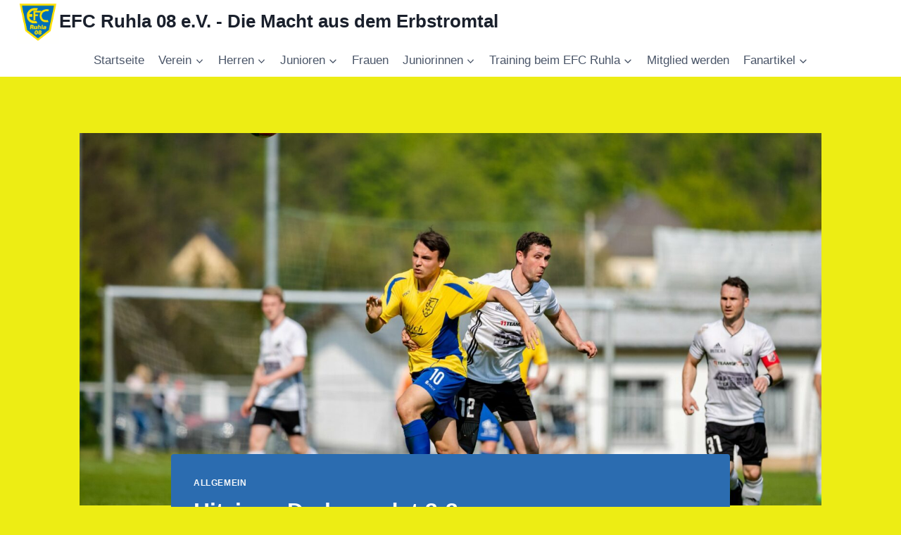

--- FILE ---
content_type: text/html; charset=UTF-8
request_url: https://www.efcruhla08.de/hitziges-derby-endet-33/
body_size: 23112
content:
<!doctype html>
<html lang="de" class="no-js" itemtype="https://schema.org/Blog" itemscope>
<head>
	<meta charset="UTF-8">
	<meta name="viewport" content="width=device-width, initial-scale=1, minimum-scale=1">
	<meta name='robots' content='index, follow, max-image-preview:large, max-snippet:-1, max-video-preview:-1' />
	<style>img:is([sizes="auto" i], [sizes^="auto," i]) { contain-intrinsic-size: 3000px 1500px }</style>
	
	<!-- This site is optimized with the Yoast SEO plugin v25.8 - https://yoast.com/wordpress/plugins/seo/ -->
	<title>Hitziges Derby endet 3:3 - EFC Ruhla 08 e.V. - Die Macht aus dem Erbstromtal</title>
	<link rel="canonical" href="https://www.efcruhla08.de/hitziges-derby-endet-33/" />
	<meta property="og:locale" content="de_DE" />
	<meta property="og:type" content="article" />
	<meta property="og:title" content="Hitziges Derby endet 3:3 - EFC Ruhla 08 e.V. - Die Macht aus dem Erbstromtal" />
	<meta property="og:description" content="Riesenkulisse, Hochspannung bis zum Schluss, aber auch unschöne Szenen: Fast 400 Zuschauer sahen im Langetal ein zwischenzeitlich hitziges Kreisoberliga-Derby zwischen dem Mosbacher SV und der SG Ruhla/Wutha-Farnroda, das 3:3 endete und kurz vor dem Abbruch stand. Nach dem 1:2 für die Gäste, als Tobias Wollenhaupt in der 57. Spielminute traf, kam es zur Rudelbildung an..." />
	<meta property="og:url" content="https://www.efcruhla08.de/hitziges-derby-endet-33/" />
	<meta property="og:site_name" content="EFC Ruhla 08 e.V. - Die Macht aus dem Erbstromtal" />
	<meta property="article:publisher" content="https://www.facebook.com/p/SG-EFC-Ruhla-08-FSV-Wutha-Farnroda-100063620259884/?locale=de_DE" />
	<meta property="article:published_time" content="2022-08-21T19:26:38+00:00" />
	<meta property="article:modified_time" content="2022-08-23T12:02:56+00:00" />
	<meta property="og:image" content="https://www.efcruhla08.de/wp-content/uploads/2022/08/erste.jpg" />
	<meta property="og:image:width" content="2048" />
	<meta property="og:image:height" content="1389" />
	<meta property="og:image:type" content="image/jpeg" />
	<meta name="author" content="Stephan Knie" />
	<meta name="twitter:card" content="summary_large_image" />
	<meta name="twitter:label1" content="Verfasst von" />
	<meta name="twitter:data1" content="Stephan Knie" />
	<meta name="twitter:label2" content="Geschätzte Lesezeit" />
	<meta name="twitter:data2" content="2 Minuten" />
	<script type="application/ld+json" class="yoast-schema-graph">{"@context":"https://schema.org","@graph":[{"@type":"Article","@id":"https://www.efcruhla08.de/hitziges-derby-endet-33/#article","isPartOf":{"@id":"https://www.efcruhla08.de/hitziges-derby-endet-33/"},"author":{"name":"Stephan Knie","@id":"https://www.efcruhla08.de/#/schema/person/e0d185a5514b2b0c9f882491021f6304"},"headline":"Hitziges Derby endet 3:3","datePublished":"2022-08-21T19:26:38+00:00","dateModified":"2022-08-23T12:02:56+00:00","mainEntityOfPage":{"@id":"https://www.efcruhla08.de/hitziges-derby-endet-33/"},"wordCount":423,"publisher":{"@id":"https://www.efcruhla08.de/#organization"},"image":{"@id":"https://www.efcruhla08.de/hitziges-derby-endet-33/#primaryimage"},"thumbnailUrl":"https://www.efcruhla08.de/wp-content/uploads/2022/08/erste.jpg","inLanguage":"de"},{"@type":"WebPage","@id":"https://www.efcruhla08.de/hitziges-derby-endet-33/","url":"https://www.efcruhla08.de/hitziges-derby-endet-33/","name":"Hitziges Derby endet 3:3 - EFC Ruhla 08 e.V. - Die Macht aus dem Erbstromtal","isPartOf":{"@id":"https://www.efcruhla08.de/#website"},"primaryImageOfPage":{"@id":"https://www.efcruhla08.de/hitziges-derby-endet-33/#primaryimage"},"image":{"@id":"https://www.efcruhla08.de/hitziges-derby-endet-33/#primaryimage"},"thumbnailUrl":"https://www.efcruhla08.de/wp-content/uploads/2022/08/erste.jpg","datePublished":"2022-08-21T19:26:38+00:00","dateModified":"2022-08-23T12:02:56+00:00","breadcrumb":{"@id":"https://www.efcruhla08.de/hitziges-derby-endet-33/#breadcrumb"},"inLanguage":"de","potentialAction":[{"@type":"ReadAction","target":["https://www.efcruhla08.de/hitziges-derby-endet-33/"]}]},{"@type":"ImageObject","inLanguage":"de","@id":"https://www.efcruhla08.de/hitziges-derby-endet-33/#primaryimage","url":"https://www.efcruhla08.de/wp-content/uploads/2022/08/erste.jpg","contentUrl":"https://www.efcruhla08.de/wp-content/uploads/2022/08/erste.jpg","width":2048,"height":1389},{"@type":"BreadcrumbList","@id":"https://www.efcruhla08.de/hitziges-derby-endet-33/#breadcrumb","itemListElement":[{"@type":"ListItem","position":1,"name":"Startseite","item":"https://www.efcruhla08.de/"},{"@type":"ListItem","position":2,"name":"Hitziges Derby endet 3:3"}]},{"@type":"WebSite","@id":"https://www.efcruhla08.de/#website","url":"https://www.efcruhla08.de/","name":"EFC Ruhla 08 e.V.","description":"Dein Fußballverein in Ruhla","publisher":{"@id":"https://www.efcruhla08.de/#organization"},"potentialAction":[{"@type":"SearchAction","target":{"@type":"EntryPoint","urlTemplate":"https://www.efcruhla08.de/?s={search_term_string}"},"query-input":{"@type":"PropertyValueSpecification","valueRequired":true,"valueName":"search_term_string"}}],"inLanguage":"de"},{"@type":"Organization","@id":"https://www.efcruhla08.de/#organization","name":"EFC Ruhla 08 e.V.","url":"https://www.efcruhla08.de/","logo":{"@type":"ImageObject","inLanguage":"de","@id":"https://www.efcruhla08.de/#/schema/logo/image/","url":"https://www.efcruhla08.de/wp-content/uploads/2025/09/EFC-Ruhla-08-e.V.-Logo.png","contentUrl":"https://www.efcruhla08.de/wp-content/uploads/2025/09/EFC-Ruhla-08-e.V.-Logo.png","width":1920,"height":1080,"caption":"EFC Ruhla 08 e.V."},"image":{"@id":"https://www.efcruhla08.de/#/schema/logo/image/"},"sameAs":["https://www.facebook.com/p/SG-EFC-Ruhla-08-FSV-Wutha-Farnroda-100063620259884/?locale=de_DE","https://www.instagram.com/sg_efc_ruhla08/","https://www.instagram.com/efc_maedels/"]},{"@type":"Person","@id":"https://www.efcruhla08.de/#/schema/person/e0d185a5514b2b0c9f882491021f6304","name":"Stephan Knie","sameAs":["http://www.efcruhla08.de"],"url":"https://www.efcruhla08.de/author/stephan-knie/"}]}</script>
	<!-- / Yoast SEO plugin. -->


<link rel="alternate" type="application/rss+xml" title="EFC Ruhla 08 e.V. - Die Macht aus dem Erbstromtal &raquo; Feed" href="https://www.efcruhla08.de/feed/" />
<link rel="alternate" type="application/rss+xml" title="EFC Ruhla 08 e.V. - Die Macht aus dem Erbstromtal &raquo; Kommentar-Feed" href="https://www.efcruhla08.de/comments/feed/" />
<link rel="alternate" type="text/calendar" title="EFC Ruhla 08 e.V. - Die Macht aus dem Erbstromtal &raquo; iCal Feed" href="https://www.efcruhla08.de/events/?ical=1" />
			<script>document.documentElement.classList.remove( 'no-js' );</script>
			<script>
window._wpemojiSettings = {"baseUrl":"https:\/\/s.w.org\/images\/core\/emoji\/16.0.1\/72x72\/","ext":".png","svgUrl":"https:\/\/s.w.org\/images\/core\/emoji\/16.0.1\/svg\/","svgExt":".svg","source":{"concatemoji":"https:\/\/www.efcruhla08.de\/wp-includes\/js\/wp-emoji-release.min.js?ver=6.8.3"}};
/*! This file is auto-generated */
!function(s,n){var o,i,e;function c(e){try{var t={supportTests:e,timestamp:(new Date).valueOf()};sessionStorage.setItem(o,JSON.stringify(t))}catch(e){}}function p(e,t,n){e.clearRect(0,0,e.canvas.width,e.canvas.height),e.fillText(t,0,0);var t=new Uint32Array(e.getImageData(0,0,e.canvas.width,e.canvas.height).data),a=(e.clearRect(0,0,e.canvas.width,e.canvas.height),e.fillText(n,0,0),new Uint32Array(e.getImageData(0,0,e.canvas.width,e.canvas.height).data));return t.every(function(e,t){return e===a[t]})}function u(e,t){e.clearRect(0,0,e.canvas.width,e.canvas.height),e.fillText(t,0,0);for(var n=e.getImageData(16,16,1,1),a=0;a<n.data.length;a++)if(0!==n.data[a])return!1;return!0}function f(e,t,n,a){switch(t){case"flag":return n(e,"\ud83c\udff3\ufe0f\u200d\u26a7\ufe0f","\ud83c\udff3\ufe0f\u200b\u26a7\ufe0f")?!1:!n(e,"\ud83c\udde8\ud83c\uddf6","\ud83c\udde8\u200b\ud83c\uddf6")&&!n(e,"\ud83c\udff4\udb40\udc67\udb40\udc62\udb40\udc65\udb40\udc6e\udb40\udc67\udb40\udc7f","\ud83c\udff4\u200b\udb40\udc67\u200b\udb40\udc62\u200b\udb40\udc65\u200b\udb40\udc6e\u200b\udb40\udc67\u200b\udb40\udc7f");case"emoji":return!a(e,"\ud83e\udedf")}return!1}function g(e,t,n,a){var r="undefined"!=typeof WorkerGlobalScope&&self instanceof WorkerGlobalScope?new OffscreenCanvas(300,150):s.createElement("canvas"),o=r.getContext("2d",{willReadFrequently:!0}),i=(o.textBaseline="top",o.font="600 32px Arial",{});return e.forEach(function(e){i[e]=t(o,e,n,a)}),i}function t(e){var t=s.createElement("script");t.src=e,t.defer=!0,s.head.appendChild(t)}"undefined"!=typeof Promise&&(o="wpEmojiSettingsSupports",i=["flag","emoji"],n.supports={everything:!0,everythingExceptFlag:!0},e=new Promise(function(e){s.addEventListener("DOMContentLoaded",e,{once:!0})}),new Promise(function(t){var n=function(){try{var e=JSON.parse(sessionStorage.getItem(o));if("object"==typeof e&&"number"==typeof e.timestamp&&(new Date).valueOf()<e.timestamp+604800&&"object"==typeof e.supportTests)return e.supportTests}catch(e){}return null}();if(!n){if("undefined"!=typeof Worker&&"undefined"!=typeof OffscreenCanvas&&"undefined"!=typeof URL&&URL.createObjectURL&&"undefined"!=typeof Blob)try{var e="postMessage("+g.toString()+"("+[JSON.stringify(i),f.toString(),p.toString(),u.toString()].join(",")+"));",a=new Blob([e],{type:"text/javascript"}),r=new Worker(URL.createObjectURL(a),{name:"wpTestEmojiSupports"});return void(r.onmessage=function(e){c(n=e.data),r.terminate(),t(n)})}catch(e){}c(n=g(i,f,p,u))}t(n)}).then(function(e){for(var t in e)n.supports[t]=e[t],n.supports.everything=n.supports.everything&&n.supports[t],"flag"!==t&&(n.supports.everythingExceptFlag=n.supports.everythingExceptFlag&&n.supports[t]);n.supports.everythingExceptFlag=n.supports.everythingExceptFlag&&!n.supports.flag,n.DOMReady=!1,n.readyCallback=function(){n.DOMReady=!0}}).then(function(){return e}).then(function(){var e;n.supports.everything||(n.readyCallback(),(e=n.source||{}).concatemoji?t(e.concatemoji):e.wpemoji&&e.twemoji&&(t(e.twemoji),t(e.wpemoji)))}))}((window,document),window._wpemojiSettings);
</script>

<link rel='stylesheet' id='wl-wrgf-swipe-css-css' href='https://www.efcruhla08.de/wp-content/plugins/responsive-gallery-with-lightbox/lightbox/swipebox/swipebox.css?ver=6.8.3' media='all' />
<link rel='stylesheet' id='wrgf-hover-pack-css-css' href='https://www.efcruhla08.de/wp-content/plugins/responsive-gallery-with-lightbox/css/hover-pack.css?ver=6.8.3' media='all' />
<link rel='stylesheet' id='wrgf-boot-strap-css-css' href='https://www.efcruhla08.de/wp-content/plugins/responsive-gallery-with-lightbox/css/bootstrap.css?ver=6.8.3' media='all' />
<link rel='stylesheet' id='wrgf-img-gallery-css-css' href='https://www.efcruhla08.de/wp-content/plugins/responsive-gallery-with-lightbox/css/img-gallery.css?ver=6.8.3' media='all' />
<link rel='stylesheet' id='wrgf-font-awesome-4-css' href='https://www.efcruhla08.de/wp-content/plugins/responsive-gallery-with-lightbox/css/font-awesome-latest/css/font-awesome.min.css?ver=6.8.3' media='all' />
<style id='wp-emoji-styles-inline-css'>

	img.wp-smiley, img.emoji {
		display: inline !important;
		border: none !important;
		box-shadow: none !important;
		height: 1em !important;
		width: 1em !important;
		margin: 0 0.07em !important;
		vertical-align: -0.1em !important;
		background: none !important;
		padding: 0 !important;
	}
</style>
<link rel='stylesheet' id='wp-block-library-css' href='https://www.efcruhla08.de/wp-includes/css/dist/block-library/style.min.css?ver=6.8.3' media='all' />
<style id='classic-theme-styles-inline-css'>
/*! This file is auto-generated */
.wp-block-button__link{color:#fff;background-color:#32373c;border-radius:9999px;box-shadow:none;text-decoration:none;padding:calc(.667em + 2px) calc(1.333em + 2px);font-size:1.125em}.wp-block-file__button{background:#32373c;color:#fff;text-decoration:none}
</style>
<style id='global-styles-inline-css'>
:root{--wp--preset--aspect-ratio--square: 1;--wp--preset--aspect-ratio--4-3: 4/3;--wp--preset--aspect-ratio--3-4: 3/4;--wp--preset--aspect-ratio--3-2: 3/2;--wp--preset--aspect-ratio--2-3: 2/3;--wp--preset--aspect-ratio--16-9: 16/9;--wp--preset--aspect-ratio--9-16: 9/16;--wp--preset--color--black: #000000;--wp--preset--color--cyan-bluish-gray: #abb8c3;--wp--preset--color--white: #ffffff;--wp--preset--color--pale-pink: #f78da7;--wp--preset--color--vivid-red: #cf2e2e;--wp--preset--color--luminous-vivid-orange: #ff6900;--wp--preset--color--luminous-vivid-amber: #fcb900;--wp--preset--color--light-green-cyan: #7bdcb5;--wp--preset--color--vivid-green-cyan: #00d084;--wp--preset--color--pale-cyan-blue: #8ed1fc;--wp--preset--color--vivid-cyan-blue: #0693e3;--wp--preset--color--vivid-purple: #9b51e0;--wp--preset--color--theme-palette-1: var(--global-palette1);--wp--preset--color--theme-palette-2: var(--global-palette2);--wp--preset--color--theme-palette-3: var(--global-palette3);--wp--preset--color--theme-palette-4: var(--global-palette4);--wp--preset--color--theme-palette-5: var(--global-palette5);--wp--preset--color--theme-palette-6: var(--global-palette6);--wp--preset--color--theme-palette-7: var(--global-palette7);--wp--preset--color--theme-palette-8: var(--global-palette8);--wp--preset--color--theme-palette-9: var(--global-palette9);--wp--preset--gradient--vivid-cyan-blue-to-vivid-purple: linear-gradient(135deg,rgba(6,147,227,1) 0%,rgb(155,81,224) 100%);--wp--preset--gradient--light-green-cyan-to-vivid-green-cyan: linear-gradient(135deg,rgb(122,220,180) 0%,rgb(0,208,130) 100%);--wp--preset--gradient--luminous-vivid-amber-to-luminous-vivid-orange: linear-gradient(135deg,rgba(252,185,0,1) 0%,rgba(255,105,0,1) 100%);--wp--preset--gradient--luminous-vivid-orange-to-vivid-red: linear-gradient(135deg,rgba(255,105,0,1) 0%,rgb(207,46,46) 100%);--wp--preset--gradient--very-light-gray-to-cyan-bluish-gray: linear-gradient(135deg,rgb(238,238,238) 0%,rgb(169,184,195) 100%);--wp--preset--gradient--cool-to-warm-spectrum: linear-gradient(135deg,rgb(74,234,220) 0%,rgb(151,120,209) 20%,rgb(207,42,186) 40%,rgb(238,44,130) 60%,rgb(251,105,98) 80%,rgb(254,248,76) 100%);--wp--preset--gradient--blush-light-purple: linear-gradient(135deg,rgb(255,206,236) 0%,rgb(152,150,240) 100%);--wp--preset--gradient--blush-bordeaux: linear-gradient(135deg,rgb(254,205,165) 0%,rgb(254,45,45) 50%,rgb(107,0,62) 100%);--wp--preset--gradient--luminous-dusk: linear-gradient(135deg,rgb(255,203,112) 0%,rgb(199,81,192) 50%,rgb(65,88,208) 100%);--wp--preset--gradient--pale-ocean: linear-gradient(135deg,rgb(255,245,203) 0%,rgb(182,227,212) 50%,rgb(51,167,181) 100%);--wp--preset--gradient--electric-grass: linear-gradient(135deg,rgb(202,248,128) 0%,rgb(113,206,126) 100%);--wp--preset--gradient--midnight: linear-gradient(135deg,rgb(2,3,129) 0%,rgb(40,116,252) 100%);--wp--preset--font-size--small: var(--global-font-size-small);--wp--preset--font-size--medium: var(--global-font-size-medium);--wp--preset--font-size--large: var(--global-font-size-large);--wp--preset--font-size--x-large: 42px;--wp--preset--font-size--larger: var(--global-font-size-larger);--wp--preset--font-size--xxlarge: var(--global-font-size-xxlarge);--wp--preset--font-family--inter: "Inter", sans-serif;--wp--preset--font-family--cardo: Cardo;--wp--preset--spacing--20: 0.44rem;--wp--preset--spacing--30: 0.67rem;--wp--preset--spacing--40: 1rem;--wp--preset--spacing--50: 1.5rem;--wp--preset--spacing--60: 2.25rem;--wp--preset--spacing--70: 3.38rem;--wp--preset--spacing--80: 5.06rem;--wp--preset--shadow--natural: 6px 6px 9px rgba(0, 0, 0, 0.2);--wp--preset--shadow--deep: 12px 12px 50px rgba(0, 0, 0, 0.4);--wp--preset--shadow--sharp: 6px 6px 0px rgba(0, 0, 0, 0.2);--wp--preset--shadow--outlined: 6px 6px 0px -3px rgba(255, 255, 255, 1), 6px 6px rgba(0, 0, 0, 1);--wp--preset--shadow--crisp: 6px 6px 0px rgba(0, 0, 0, 1);}:where(.is-layout-flex){gap: 0.5em;}:where(.is-layout-grid){gap: 0.5em;}body .is-layout-flex{display: flex;}.is-layout-flex{flex-wrap: wrap;align-items: center;}.is-layout-flex > :is(*, div){margin: 0;}body .is-layout-grid{display: grid;}.is-layout-grid > :is(*, div){margin: 0;}:where(.wp-block-columns.is-layout-flex){gap: 2em;}:where(.wp-block-columns.is-layout-grid){gap: 2em;}:where(.wp-block-post-template.is-layout-flex){gap: 1.25em;}:where(.wp-block-post-template.is-layout-grid){gap: 1.25em;}.has-black-color{color: var(--wp--preset--color--black) !important;}.has-cyan-bluish-gray-color{color: var(--wp--preset--color--cyan-bluish-gray) !important;}.has-white-color{color: var(--wp--preset--color--white) !important;}.has-pale-pink-color{color: var(--wp--preset--color--pale-pink) !important;}.has-vivid-red-color{color: var(--wp--preset--color--vivid-red) !important;}.has-luminous-vivid-orange-color{color: var(--wp--preset--color--luminous-vivid-orange) !important;}.has-luminous-vivid-amber-color{color: var(--wp--preset--color--luminous-vivid-amber) !important;}.has-light-green-cyan-color{color: var(--wp--preset--color--light-green-cyan) !important;}.has-vivid-green-cyan-color{color: var(--wp--preset--color--vivid-green-cyan) !important;}.has-pale-cyan-blue-color{color: var(--wp--preset--color--pale-cyan-blue) !important;}.has-vivid-cyan-blue-color{color: var(--wp--preset--color--vivid-cyan-blue) !important;}.has-vivid-purple-color{color: var(--wp--preset--color--vivid-purple) !important;}.has-black-background-color{background-color: var(--wp--preset--color--black) !important;}.has-cyan-bluish-gray-background-color{background-color: var(--wp--preset--color--cyan-bluish-gray) !important;}.has-white-background-color{background-color: var(--wp--preset--color--white) !important;}.has-pale-pink-background-color{background-color: var(--wp--preset--color--pale-pink) !important;}.has-vivid-red-background-color{background-color: var(--wp--preset--color--vivid-red) !important;}.has-luminous-vivid-orange-background-color{background-color: var(--wp--preset--color--luminous-vivid-orange) !important;}.has-luminous-vivid-amber-background-color{background-color: var(--wp--preset--color--luminous-vivid-amber) !important;}.has-light-green-cyan-background-color{background-color: var(--wp--preset--color--light-green-cyan) !important;}.has-vivid-green-cyan-background-color{background-color: var(--wp--preset--color--vivid-green-cyan) !important;}.has-pale-cyan-blue-background-color{background-color: var(--wp--preset--color--pale-cyan-blue) !important;}.has-vivid-cyan-blue-background-color{background-color: var(--wp--preset--color--vivid-cyan-blue) !important;}.has-vivid-purple-background-color{background-color: var(--wp--preset--color--vivid-purple) !important;}.has-black-border-color{border-color: var(--wp--preset--color--black) !important;}.has-cyan-bluish-gray-border-color{border-color: var(--wp--preset--color--cyan-bluish-gray) !important;}.has-white-border-color{border-color: var(--wp--preset--color--white) !important;}.has-pale-pink-border-color{border-color: var(--wp--preset--color--pale-pink) !important;}.has-vivid-red-border-color{border-color: var(--wp--preset--color--vivid-red) !important;}.has-luminous-vivid-orange-border-color{border-color: var(--wp--preset--color--luminous-vivid-orange) !important;}.has-luminous-vivid-amber-border-color{border-color: var(--wp--preset--color--luminous-vivid-amber) !important;}.has-light-green-cyan-border-color{border-color: var(--wp--preset--color--light-green-cyan) !important;}.has-vivid-green-cyan-border-color{border-color: var(--wp--preset--color--vivid-green-cyan) !important;}.has-pale-cyan-blue-border-color{border-color: var(--wp--preset--color--pale-cyan-blue) !important;}.has-vivid-cyan-blue-border-color{border-color: var(--wp--preset--color--vivid-cyan-blue) !important;}.has-vivid-purple-border-color{border-color: var(--wp--preset--color--vivid-purple) !important;}.has-vivid-cyan-blue-to-vivid-purple-gradient-background{background: var(--wp--preset--gradient--vivid-cyan-blue-to-vivid-purple) !important;}.has-light-green-cyan-to-vivid-green-cyan-gradient-background{background: var(--wp--preset--gradient--light-green-cyan-to-vivid-green-cyan) !important;}.has-luminous-vivid-amber-to-luminous-vivid-orange-gradient-background{background: var(--wp--preset--gradient--luminous-vivid-amber-to-luminous-vivid-orange) !important;}.has-luminous-vivid-orange-to-vivid-red-gradient-background{background: var(--wp--preset--gradient--luminous-vivid-orange-to-vivid-red) !important;}.has-very-light-gray-to-cyan-bluish-gray-gradient-background{background: var(--wp--preset--gradient--very-light-gray-to-cyan-bluish-gray) !important;}.has-cool-to-warm-spectrum-gradient-background{background: var(--wp--preset--gradient--cool-to-warm-spectrum) !important;}.has-blush-light-purple-gradient-background{background: var(--wp--preset--gradient--blush-light-purple) !important;}.has-blush-bordeaux-gradient-background{background: var(--wp--preset--gradient--blush-bordeaux) !important;}.has-luminous-dusk-gradient-background{background: var(--wp--preset--gradient--luminous-dusk) !important;}.has-pale-ocean-gradient-background{background: var(--wp--preset--gradient--pale-ocean) !important;}.has-electric-grass-gradient-background{background: var(--wp--preset--gradient--electric-grass) !important;}.has-midnight-gradient-background{background: var(--wp--preset--gradient--midnight) !important;}.has-small-font-size{font-size: var(--wp--preset--font-size--small) !important;}.has-medium-font-size{font-size: var(--wp--preset--font-size--medium) !important;}.has-large-font-size{font-size: var(--wp--preset--font-size--large) !important;}.has-x-large-font-size{font-size: var(--wp--preset--font-size--x-large) !important;}
:where(.wp-block-post-template.is-layout-flex){gap: 1.25em;}:where(.wp-block-post-template.is-layout-grid){gap: 1.25em;}
:where(.wp-block-columns.is-layout-flex){gap: 2em;}:where(.wp-block-columns.is-layout-grid){gap: 2em;}
:root :where(.wp-block-pullquote){font-size: 1.5em;line-height: 1.6;}
</style>
<link rel='stylesheet' id='sow-social-media-buttons-wire-2e3aeeef6bbc-css' href='https://www.efcruhla08.de/wp-content/uploads/siteorigin-widgets/sow-social-media-buttons-wire-2e3aeeef6bbc.css?ver=6.8.3' media='all' />
<link rel='stylesheet' id='iw-defaults-css' href='https://www.efcruhla08.de/wp-content/plugins/widgets-for-siteorigin/inc/../css/defaults.css?ver=1.3.0' media='all' />
<style id='woocommerce-inline-inline-css'>
.woocommerce form .form-row .required { visibility: visible; }
</style>
<link rel='stylesheet' id='brands-styles-css' href='https://www.efcruhla08.de/wp-content/plugins/woocommerce/assets/css/brands.css?ver=10.1.2' media='all' />
<link rel='stylesheet' id='kadence-global-css' href='https://www.efcruhla08.de/wp-content/themes/kadence/assets/css/global.min.css?ver=1.3.3' media='all' />
<style id='kadence-global-inline-css'>
/* Kadence Base CSS */
:root{--global-palette1:#3182CE;--global-palette2:#2B6CB0;--global-palette3:#1A202C;--global-palette4:#2D3748;--global-palette5:#4A5568;--global-palette6:#718096;--global-palette7:#EDF2F7;--global-palette8:#F7FAFC;--global-palette9:#FFFFFF;--global-palette9rgb:255, 255, 255;--global-palette-highlight:#fafbfc;--global-palette-highlight-alt:var(--global-palette8);--global-palette-highlight-alt2:var(--global-palette9);--global-palette-btn-bg:#fff700;--global-palette-btn-bg-hover:#fff700;--global-palette-btn:var(--global-palette8);--global-palette-btn-hover:var(--global-palette8);--global-body-font-family:-apple-system,BlinkMacSystemFont,"Segoe UI",Roboto,Oxygen-Sans,Ubuntu,Cantarell,"Helvetica Neue",sans-serif, "Apple Color Emoji", "Segoe UI Emoji", "Segoe UI Symbol";--global-heading-font-family:inherit;--global-primary-nav-font-family:inherit;--global-fallback-font:sans-serif;--global-display-fallback-font:sans-serif;--global-content-width:1290px;--global-content-wide-width:calc(1290px + 230px);--global-content-narrow-width:842px;--global-content-edge-padding:1.5rem;--global-content-boxed-padding:2rem;--global-calc-content-width:calc(1290px - var(--global-content-edge-padding) - var(--global-content-edge-padding) );--wp--style--global--content-size:var(--global-calc-content-width);}.wp-site-blocks{--global-vw:calc( 100vw - ( 0.5 * var(--scrollbar-offset)));}body{background:#eded14;}body, input, select, optgroup, textarea{font-style:normal;font-weight:400;font-size:17px;line-height:1.6;font-family:var(--global-body-font-family);color:var(--global-palette8);}.content-bg, body.content-style-unboxed .site{background:var(--global-palette2);}h1,h2,h3,h4,h5,h6{font-family:var(--global-heading-font-family);}h1{font-style:normal;font-weight:700;font-size:32px;line-height:1.5;color:var(--global-palette8);}h2{font-style:normal;font-weight:700;font-size:28px;line-height:1.5;color:var(--global-palette8);}h3{font-style:normal;font-weight:700;font-size:24px;line-height:1.5;color:var(--global-palette8);}h4{font-style:normal;font-weight:700;font-size:22px;line-height:1.5;color:var(--global-palette8);}h5{font-style:normal;font-weight:700;font-size:20px;line-height:1.5;color:var(--global-palette8);}h6{font-style:normal;font-weight:700;font-size:18px;line-height:1.5;color:var(--global-palette8);}.entry-hero h1{font-style:normal;color:var(--global-palette8);}.entry-hero .kadence-breadcrumbs{max-width:1290px;}.site-container, .site-header-row-layout-contained, .site-footer-row-layout-contained, .entry-hero-layout-contained, .comments-area, .alignfull > .wp-block-cover__inner-container, .alignwide > .wp-block-cover__inner-container{max-width:var(--global-content-width);}.content-width-narrow .content-container.site-container, .content-width-narrow .hero-container.site-container{max-width:var(--global-content-narrow-width);}@media all and (min-width: 1520px){.wp-site-blocks .content-container  .alignwide{margin-left:-115px;margin-right:-115px;width:unset;max-width:unset;}}@media all and (min-width: 1102px){.content-width-narrow .wp-site-blocks .content-container .alignwide{margin-left:-130px;margin-right:-130px;width:unset;max-width:unset;}}.content-style-boxed .wp-site-blocks .entry-content .alignwide{margin-left:calc( -1 * var( --global-content-boxed-padding ) );margin-right:calc( -1 * var( --global-content-boxed-padding ) );}.content-area{margin-top:5rem;margin-bottom:5rem;}@media all and (max-width: 1024px){.content-area{margin-top:3rem;margin-bottom:3rem;}}@media all and (max-width: 767px){.content-area{margin-top:2rem;margin-bottom:2rem;}}@media all and (max-width: 1024px){:root{--global-content-boxed-padding:2rem;}}@media all and (max-width: 767px){:root{--global-content-boxed-padding:1.5rem;}}.entry-content-wrap{padding:2rem;}@media all and (max-width: 1024px){.entry-content-wrap{padding:2rem;}}@media all and (max-width: 767px){.entry-content-wrap{padding:1.5rem;}}.entry.single-entry{box-shadow:0px 15px 15px -10px rgba(0,0,0,0.05);}.entry.loop-entry{box-shadow:0px 15px 15px -10px rgba(0,0,0,0.05);}.loop-entry .entry-content-wrap{padding:2rem;}@media all and (max-width: 1024px){.loop-entry .entry-content-wrap{padding:2rem;}}@media all and (max-width: 767px){.loop-entry .entry-content-wrap{padding:1.5rem;}}button, .button, .wp-block-button__link, input[type="button"], input[type="reset"], input[type="submit"], .fl-button, .elementor-button-wrapper .elementor-button, .wc-block-components-checkout-place-order-button, .wc-block-cart__submit{border-color:#ffff00;box-shadow:0px 0px 0px -7px rgba(0,0,0,0);}button:hover, button:focus, button:active, .button:hover, .button:focus, .button:active, .wp-block-button__link:hover, .wp-block-button__link:focus, .wp-block-button__link:active, input[type="button"]:hover, input[type="button"]:focus, input[type="button"]:active, input[type="reset"]:hover, input[type="reset"]:focus, input[type="reset"]:active, input[type="submit"]:hover, input[type="submit"]:focus, input[type="submit"]:active, .elementor-button-wrapper .elementor-button:hover, .elementor-button-wrapper .elementor-button:focus, .elementor-button-wrapper .elementor-button:active, .wc-block-cart__submit:hover{border-color:#ffff00;box-shadow:0px 15px 25px -7px rgba(0,0,0,0.1);}.kb-button.kb-btn-global-outline.kb-btn-global-inherit{padding-top:calc(px - 2px);padding-right:calc(px - 2px);padding-bottom:calc(px - 2px);padding-left:calc(px - 2px);}@media all and (max-width: 1024px){button, .button, .wp-block-button__link, input[type="button"], input[type="reset"], input[type="submit"], .fl-button, .elementor-button-wrapper .elementor-button, .wc-block-components-checkout-place-order-button, .wc-block-cart__submit{border-color:#ffff00;}}@media all and (max-width: 767px){button, .button, .wp-block-button__link, input[type="button"], input[type="reset"], input[type="submit"], .fl-button, .elementor-button-wrapper .elementor-button, .wc-block-components-checkout-place-order-button, .wc-block-cart__submit{border-color:#ffff00;}}@media all and (min-width: 1025px){.transparent-header .entry-hero .entry-hero-container-inner{padding-top:calc(0px + 0px);}}@media all and (max-width: 1024px){.mobile-transparent-header .entry-hero .entry-hero-container-inner{padding-top:80px;}}@media all and (max-width: 767px){.mobile-transparent-header .entry-hero .entry-hero-container-inner{padding-top:80px;}}.entry-author-style-center{padding-top:var(--global-md-spacing);border-top:1px solid var(--global-gray-500);}.entry-author-style-center .entry-author-avatar, .entry-meta .author-avatar{display:none;}.entry-author-style-normal .entry-author-profile{padding-left:0px;}#comments .comment-meta{margin-left:0px;}body.single .entry-related{background:var(--global-palette2);}.wp-site-blocks .entry-related h2.entry-related-title{font-style:normal;color:var(--global-palette8);}.wp-site-blocks .post-title h1{font-style:normal;color:var(--global-palette8);}.post-title .entry-taxonomies, .post-title .entry-taxonomies a{color:var(--global-palette8);}.post-title .entry-taxonomies a:hover{color:var(--global-palette8);}.post-title .entry-taxonomies .category-style-pill a{background:var(--global-palette8);}.post-title .entry-taxonomies .category-style-pill a:hover{background:var(--global-palette8);}.entry-hero.post-hero-section .entry-header{min-height:200px;}
/* Kadence Header CSS */
@media all and (max-width: 1024px){.mobile-transparent-header #masthead{position:absolute;left:0px;right:0px;z-index:100;}.kadence-scrollbar-fixer.mobile-transparent-header #masthead{right:var(--scrollbar-offset,0);}.mobile-transparent-header #masthead, .mobile-transparent-header .site-top-header-wrap .site-header-row-container-inner, .mobile-transparent-header .site-main-header-wrap .site-header-row-container-inner, .mobile-transparent-header .site-bottom-header-wrap .site-header-row-container-inner{background:transparent;}.site-header-row-tablet-layout-fullwidth, .site-header-row-tablet-layout-standard{padding:0px;}}@media all and (min-width: 1025px){.transparent-header #masthead{position:absolute;left:0px;right:0px;z-index:100;}.transparent-header.kadence-scrollbar-fixer #masthead{right:var(--scrollbar-offset,0);}.transparent-header #masthead, .transparent-header .site-top-header-wrap .site-header-row-container-inner, .transparent-header .site-main-header-wrap .site-header-row-container-inner, .transparent-header .site-bottom-header-wrap .site-header-row-container-inner{background:transparent;}}.site-branding a.brand img{max-width:60px;}.site-branding a.brand img.svg-logo-image{width:60px;}.site-branding{padding:0px 0px 0px 0px;}.site-branding .site-title{font-weight:700;font-size:26px;line-height:1.2;color:var(--global-palette3);}#masthead, #masthead .kadence-sticky-header.item-is-fixed:not(.item-at-start):not(.site-header-row-container):not(.site-main-header-wrap), #masthead .kadence-sticky-header.item-is-fixed:not(.item-at-start) > .site-header-row-container-inner{background:#ffffff;}.site-main-header-inner-wrap{min-height:80px;}.site-top-header-inner-wrap{min-height:0px;}.site-bottom-header-inner-wrap{min-height:0px;}.header-navigation[class*="header-navigation-style-underline"] .header-menu-container.primary-menu-container>ul>li>a:after{width:calc( 100% - 1.2em);}.main-navigation .primary-menu-container > ul > li.menu-item > a{padding-left:calc(1.2em / 2);padding-right:calc(1.2em / 2);padding-top:0.6em;padding-bottom:0.6em;color:var(--global-palette5);}.main-navigation .primary-menu-container > ul > li.menu-item .dropdown-nav-special-toggle{right:calc(1.2em / 2);}.main-navigation .primary-menu-container > ul > li.menu-item > a:hover{color:var(--global-palette-highlight);}.main-navigation .primary-menu-container > ul > li.menu-item.current-menu-item > a{color:var(--global-palette3);}.header-navigation .header-menu-container ul ul.sub-menu, .header-navigation .header-menu-container ul ul.submenu{background:var(--global-palette3);box-shadow:0px 2px 13px 0px rgba(0,0,0,0.1);}.header-navigation .header-menu-container ul ul li.menu-item, .header-menu-container ul.menu > li.kadence-menu-mega-enabled > ul > li.menu-item > a{border-bottom:1px solid rgba(255,255,255,0.1);}.header-navigation .header-menu-container ul ul li.menu-item > a{width:200px;padding-top:1em;padding-bottom:1em;color:var(--global-palette8);font-size:12px;}.header-navigation .header-menu-container ul ul li.menu-item > a:hover{color:var(--global-palette9);background:var(--global-palette4);}.header-navigation .header-menu-container ul ul li.menu-item.current-menu-item > a{color:var(--global-palette9);background:var(--global-palette4);}.mobile-toggle-open-container .menu-toggle-open, .mobile-toggle-open-container .menu-toggle-open:focus{color:var(--global-palette5);padding:0.4em 0.6em 0.4em 0.6em;font-size:14px;}.mobile-toggle-open-container .menu-toggle-open.menu-toggle-style-bordered{border:1px solid currentColor;}.mobile-toggle-open-container .menu-toggle-open .menu-toggle-icon{font-size:20px;}.mobile-toggle-open-container .menu-toggle-open:hover, .mobile-toggle-open-container .menu-toggle-open:focus-visible{color:var(--global-palette-highlight);}.mobile-navigation ul li{font-size:14px;}.mobile-navigation ul li a{padding-top:1em;padding-bottom:1em;}.mobile-navigation ul li > a, .mobile-navigation ul li.menu-item-has-children > .drawer-nav-drop-wrap{color:var(--global-palette8);}.mobile-navigation ul li.current-menu-item > a, .mobile-navigation ul li.current-menu-item.menu-item-has-children > .drawer-nav-drop-wrap{color:var(--global-palette-highlight);}.mobile-navigation ul li.menu-item-has-children .drawer-nav-drop-wrap, .mobile-navigation ul li:not(.menu-item-has-children) a{border-bottom:1px solid rgba(255,255,255,0.1);}.mobile-navigation:not(.drawer-navigation-parent-toggle-true) ul li.menu-item-has-children .drawer-nav-drop-wrap button{border-left:1px solid rgba(255,255,255,0.1);}#mobile-drawer .drawer-header .drawer-toggle{padding:0.6em 0.15em 0.6em 0.15em;font-size:24px;}
/* Kadence Footer CSS */
.site-middle-footer-inner-wrap{min-height:0px;padding-top:10px;padding-bottom:0px;grid-column-gap:0px;grid-row-gap:0px;}.site-middle-footer-inner-wrap .widget{margin-bottom:0px;}.site-middle-footer-inner-wrap .site-footer-section:not(:last-child):after{right:calc(-0px / 2);}.site-top-footer-inner-wrap{min-height:0px;padding-top:0px;padding-bottom:0px;grid-column-gap:0px;grid-row-gap:0px;}.site-top-footer-inner-wrap .widget{margin-bottom:0px;}.site-top-footer-inner-wrap .site-footer-section:not(:last-child):after{right:calc(-0px / 2);}.site-bottom-footer-inner-wrap{min-height:0px;padding-top:0px;padding-bottom:20px;grid-column-gap:0px;}.site-bottom-footer-inner-wrap .widget{margin-bottom:0px;}.site-bottom-footer-inner-wrap .site-footer-section:not(:last-child):after{right:calc(-0px / 2);}.footer-social-wrap .footer-social-inner-wrap{font-size:1em;gap:0.5em;}.site-footer .site-footer-wrap .site-footer-section .footer-social-wrap .footer-social-inner-wrap .social-button{border:2px none transparent;border-radius:3px;}#colophon .footer-html{font-style:normal;color:var(--global-palette4);}#colophon .footer-navigation .footer-menu-container > ul > li > a{padding-left:calc(1.2em / 2);padding-right:calc(1.2em / 2);padding-top:calc(0.6em / 2);padding-bottom:calc(0.6em / 2);color:var(--global-palette4);}#colophon .footer-navigation .footer-menu-container > ul li a:hover{color:var(--global-palette4);}#colophon .footer-navigation .footer-menu-container > ul li.current-menu-item > a{color:var(--global-palette4);}
/* Kadence Woo CSS */
.entry-hero.product-hero-section .entry-header{min-height:200px;}.product-title .single-category{font-weight:700;font-size:32px;line-height:1.5;color:var(--global-palette3);}.wp-site-blocks .product-hero-section .extra-title{font-weight:700;font-size:32px;line-height:1.5;}.woocommerce ul.products.woo-archive-btn-button .product-action-wrap .button:not(.kb-button), .woocommerce ul.products li.woo-archive-btn-button .button:not(.kb-button), .wc-block-grid__product.woo-archive-btn-button .product-details .wc-block-grid__product-add-to-cart .wp-block-button__link{border:2px none transparent;box-shadow:0px 0px 0px 0px rgba(0,0,0,0.0);}.woocommerce ul.products.woo-archive-btn-button .product-action-wrap .button:not(.kb-button):hover, .woocommerce ul.products li.woo-archive-btn-button .button:not(.kb-button):hover, .wc-block-grid__product.woo-archive-btn-button .product-details .wc-block-grid__product-add-to-cart .wp-block-button__link:hover{box-shadow:0px 0px 0px 0px rgba(0,0,0,0);}
/* Kadence Events CSS */
:root{--tec-color-background-events:transparent;--tec-color-text-event-date:var(--global-palette3);--tec-color-text-event-title:var(--global-palette3);--tec-color-text-events-title:var(--global-palette3);--tec-color-background-view-selector-list-item-hover:var(--global-palette7);--tec-color-background-secondary:var(--global-palette8);--tec-color-link-primary:var(--global-palette3);--tec-color-icon-active:var(--global-palette3);--tec-color-day-marker-month:var(--global-palette4);--tec-color-border-active-month-grid-hover:var(--global-palette5);--tec-color-accent-primary:var(--global-palette1);--tec-color-border-default:var(--global-gray-400);}
</style>
<link rel='stylesheet' id='kadence-header-css' href='https://www.efcruhla08.de/wp-content/themes/kadence/assets/css/header.min.css?ver=1.3.3' media='all' />
<link rel='stylesheet' id='kadence-content-css' href='https://www.efcruhla08.de/wp-content/themes/kadence/assets/css/content.min.css?ver=1.3.3' media='all' />
<link rel='stylesheet' id='kadence-related-posts-css' href='https://www.efcruhla08.de/wp-content/themes/kadence/assets/css/related-posts.min.css?ver=1.3.3' media='all' />
<link rel='stylesheet' id='kad-splide-css' href='https://www.efcruhla08.de/wp-content/themes/kadence/assets/css/kadence-splide.min.css?ver=1.3.3' media='all' />
<link rel='stylesheet' id='kadence-woocommerce-css' href='https://www.efcruhla08.de/wp-content/themes/kadence/assets/css/woocommerce.min.css?ver=1.3.3' media='all' />
<link rel='stylesheet' id='kadence-footer-css' href='https://www.efcruhla08.de/wp-content/themes/kadence/assets/css/footer.min.css?ver=1.3.3' media='all' />
<link rel='stylesheet' id='tablepress-default-css' href='https://www.efcruhla08.de/wp-content/tablepress-combined.min.css?ver=32' media='all' />
<link rel='stylesheet' id='kadence-tribe-css' href='https://www.efcruhla08.de/wp-content/themes/kadence/assets/css/tribe-events.min.css?ver=1.3.3' media='all' />
<style id='kadence-blocks-global-variables-inline-css'>
:root {--global-kb-font-size-sm:clamp(0.8rem, 0.73rem + 0.217vw, 0.9rem);--global-kb-font-size-md:clamp(1.1rem, 0.995rem + 0.326vw, 1.25rem);--global-kb-font-size-lg:clamp(1.75rem, 1.576rem + 0.543vw, 2rem);--global-kb-font-size-xl:clamp(2.25rem, 1.728rem + 1.63vw, 3rem);--global-kb-font-size-xxl:clamp(2.5rem, 1.456rem + 3.26vw, 4rem);--global-kb-font-size-xxxl:clamp(2.75rem, 0.489rem + 7.065vw, 6rem);}
</style>
<script src="https://www.efcruhla08.de/wp-includes/js/jquery/jquery.min.js?ver=3.7.1" id="jquery-core-js"></script>
<script src="https://www.efcruhla08.de/wp-includes/js/jquery/jquery-migrate.min.js?ver=3.4.1" id="jquery-migrate-js"></script>
<script src="https://www.efcruhla08.de/wp-content/plugins/responsive-gallery-with-lightbox/js/hover-pack.js?ver=6.8.3" id="wrgf-hover-pack-js-js"></script>
<script src="https://www.efcruhla08.de/wp-content/plugins/responsive-gallery-with-lightbox/lightbox/swipebox/jquery.swipebox.js?ver=6.8.3" id="wl-wrgf-swipe-js-js"></script>
<script src="https://www.efcruhla08.de/wp-content/plugins/responsive-gallery-with-lightbox/js/masonry.pkgd.min.js?ver=6.8.3" id="wrgf_masonry-js"></script>
<script src="https://www.efcruhla08.de/wp-content/plugins/responsive-gallery-with-lightbox/js/imagesloaded.pkgd.min.js?ver=6.8.3" id="wrgf_imagesloaded-js"></script>
<script src="https://www.efcruhla08.de/wp-includes/js/tinymce/tinymce.min.js?ver=49110-20250317" id="wp-tinymce-root-js"></script>
<script src="https://www.efcruhla08.de/wp-includes/js/tinymce/plugins/compat3x/plugin.min.js?ver=49110-20250317" id="wp-tinymce-js"></script>
<script src="https://www.efcruhla08.de/wp-content/plugins/woocommerce/assets/js/jquery-blockui/jquery.blockUI.min.js?ver=2.7.0-wc.10.1.2" id="jquery-blockui-js" defer data-wp-strategy="defer"></script>
<script id="wc-add-to-cart-js-extra">
var wc_add_to_cart_params = {"ajax_url":"\/wp-admin\/admin-ajax.php","wc_ajax_url":"\/?wc-ajax=%%endpoint%%","i18n_view_cart":"Warenkorb anzeigen","cart_url":"https:\/\/www.efcruhla08.de\/cart\/","is_cart":"","cart_redirect_after_add":"no"};
</script>
<script src="https://www.efcruhla08.de/wp-content/plugins/woocommerce/assets/js/frontend/add-to-cart.min.js?ver=10.1.2" id="wc-add-to-cart-js" defer data-wp-strategy="defer"></script>
<script src="https://www.efcruhla08.de/wp-content/plugins/woocommerce/assets/js/js-cookie/js.cookie.min.js?ver=2.1.4-wc.10.1.2" id="js-cookie-js" defer data-wp-strategy="defer"></script>
<script id="woocommerce-js-extra">
var woocommerce_params = {"ajax_url":"\/wp-admin\/admin-ajax.php","wc_ajax_url":"\/?wc-ajax=%%endpoint%%","i18n_password_show":"Passwort anzeigen","i18n_password_hide":"Passwort verbergen"};
</script>
<script src="https://www.efcruhla08.de/wp-content/plugins/woocommerce/assets/js/frontend/woocommerce.min.js?ver=10.1.2" id="woocommerce-js" defer data-wp-strategy="defer"></script>
<link rel="https://api.w.org/" href="https://www.efcruhla08.de/wp-json/" /><link rel="alternate" title="JSON" type="application/json" href="https://www.efcruhla08.de/wp-json/wp/v2/posts/3299" /><link rel="EditURI" type="application/rsd+xml" title="RSD" href="https://www.efcruhla08.de/xmlrpc.php?rsd" />
<meta name="generator" content="WordPress 6.8.3" />
<meta name="generator" content="WooCommerce 10.1.2" />
<link rel='shortlink' href='https://www.efcruhla08.de/?p=3299' />
<link rel="alternate" title="oEmbed (JSON)" type="application/json+oembed" href="https://www.efcruhla08.de/wp-json/oembed/1.0/embed?url=https%3A%2F%2Fwww.efcruhla08.de%2Fhitziges-derby-endet-33%2F" />
<link rel="alternate" title="oEmbed (XML)" type="text/xml+oembed" href="https://www.efcruhla08.de/wp-json/oembed/1.0/embed?url=https%3A%2F%2Fwww.efcruhla08.de%2Fhitziges-derby-endet-33%2F&#038;format=xml" />
<meta name="tec-api-version" content="v1"><meta name="tec-api-origin" content="https://www.efcruhla08.de"><link rel="alternate" href="https://www.efcruhla08.de/wp-json/tribe/events/v1/" />	<noscript><style>.woocommerce-product-gallery{ opacity: 1 !important; }</style></noscript>
	<style class='wp-fonts-local'>
@font-face{font-family:Inter;font-style:normal;font-weight:300 900;font-display:fallback;src:url('https://www.efcruhla08.de/wp-content/plugins/woocommerce/assets/fonts/Inter-VariableFont_slnt,wght.woff2') format('woff2');font-stretch:normal;}
@font-face{font-family:Cardo;font-style:normal;font-weight:400;font-display:fallback;src:url('https://www.efcruhla08.de/wp-content/plugins/woocommerce/assets/fonts/cardo_normal_400.woff2') format('woff2');}
</style>
<link rel="icon" href="https://www.efcruhla08.de/wp-content/uploads/2016/02/cropped-EFC-Ruhla-08-32x32.png" sizes="32x32" />
<link rel="icon" href="https://www.efcruhla08.de/wp-content/uploads/2016/02/cropped-EFC-Ruhla-08-192x192.png" sizes="192x192" />
<link rel="apple-touch-icon" href="https://www.efcruhla08.de/wp-content/uploads/2016/02/cropped-EFC-Ruhla-08-180x180.png" />
<meta name="msapplication-TileImage" content="https://www.efcruhla08.de/wp-content/uploads/2016/02/cropped-EFC-Ruhla-08-270x270.png" />
</head>

<body class="wp-singular post-template-default single single-post postid-3299 single-format-standard wp-custom-logo wp-embed-responsive wp-theme-kadence theme-kadence woocommerce-no-js tribe-no-js footer-on-bottom hide-focus-outline link-style-standard content-title-style-normal content-width-narrow content-style-boxed content-vertical-padding-show non-transparent-header mobile-non-transparent-header">
<div id="wrapper" class="site wp-site-blocks">
			<a class="skip-link screen-reader-text scroll-ignore" href="#main">Zum Inhalt springen</a>
		<header id="masthead" class="site-header" role="banner" itemtype="https://schema.org/WPHeader" itemscope>
	<div id="main-header" class="site-header-wrap">
		<div class="site-header-inner-wrap">
			<div class="site-header-upper-wrap">
				<div class="site-header-upper-inner-wrap">
					<div class="site-top-header-wrap site-header-row-container site-header-focus-item site-header-row-layout-standard" data-section="kadence_customizer_header_top">
	<div class="site-header-row-container-inner">
				<div class="site-container">
			<div class="site-top-header-inner-wrap site-header-row site-header-row-has-sides site-header-row-no-center">
									<div class="site-header-top-section-left site-header-section site-header-section-left">
						<div class="site-header-item site-header-focus-item" data-section="title_tagline">
	<div class="site-branding branding-layout-standard"><a class="brand has-logo-image" href="https://www.efcruhla08.de/" rel="home"><img width="628" height="644" src="https://www.efcruhla08.de/wp-content/uploads/2025/09/cropped-EFC-Ruhla-08-e.V.-Logo-1.png" class="custom-logo" alt="EFC Ruhla 08 e.V. &#8211; Die Macht aus dem Erbstromtal" decoding="async" fetchpriority="high" srcset="https://www.efcruhla08.de/wp-content/uploads/2025/09/cropped-EFC-Ruhla-08-e.V.-Logo-1.png 628w, https://www.efcruhla08.de/wp-content/uploads/2025/09/cropped-EFC-Ruhla-08-e.V.-Logo-1-600x615.png 600w, https://www.efcruhla08.de/wp-content/uploads/2025/09/cropped-EFC-Ruhla-08-e.V.-Logo-1-293x300.png 293w" sizes="(max-width: 628px) 100vw, 628px" /><div class="site-title-wrap"><p class="site-title">EFC Ruhla 08 e.V. - Die Macht aus dem Erbstromtal</p></div></a></div></div><!-- data-section="title_tagline" -->
					</div>
																	<div class="site-header-top-section-right site-header-section site-header-section-right">
											</div>
							</div>
		</div>
	</div>
</div>
				</div>
			</div>
			<div class="site-bottom-header-wrap site-header-row-container site-header-focus-item site-header-row-layout-standard kadence-sticky-header" data-section="kadence_customizer_header_bottom">
	<div class="site-header-row-container-inner">
				<div class="site-container">
			<div class="site-bottom-header-inner-wrap site-header-row site-header-row-only-center-column site-header-row-center-column">
													<div class="site-header-bottom-section-center site-header-section site-header-section-center">
						<div class="site-header-item site-header-focus-item site-header-item-main-navigation header-navigation-layout-stretch-false header-navigation-layout-fill-stretch-false" data-section="kadence_customizer_primary_navigation">
		<nav id="site-navigation" class="main-navigation header-navigation hover-to-open nav--toggle-sub header-navigation-style-standard header-navigation-dropdown-animation-none" role="navigation" aria-label="Primär">
			<div class="primary-menu-container header-menu-container">
	<ul id="primary-menu" class="menu"><li id="menu-item-18" class="menu-item menu-item-type-post_type menu-item-object-page menu-item-home menu-item-18"><a href="https://www.efcruhla08.de/">Startseite</a></li>
<li id="menu-item-3164" class="menu-item menu-item-type-custom menu-item-object-custom menu-item-has-children menu-item-3164"><a href="#"><span class="nav-drop-title-wrap">Verein<span class="dropdown-nav-toggle"><span class="kadence-svg-iconset svg-baseline"><svg aria-hidden="true" class="kadence-svg-icon kadence-arrow-down-svg" fill="currentColor" version="1.1" xmlns="http://www.w3.org/2000/svg" width="24" height="24" viewBox="0 0 24 24"><title>Erweitern</title><path d="M5.293 9.707l6 6c0.391 0.391 1.024 0.391 1.414 0l6-6c0.391-0.391 0.391-1.024 0-1.414s-1.024-0.391-1.414 0l-5.293 5.293-5.293-5.293c-0.391-0.391-1.024-0.391-1.414 0s-0.391 1.024 0 1.414z"></path>
				</svg></span></span></span></a>
<ul class="sub-menu">
	<li id="menu-item-2032" class="menu-item menu-item-type-post_type menu-item-object-page menu-item-2032"><a href="https://www.efcruhla08.de/wichtige-termine/">Wichtige Termine 2024/2025</a></li>
	<li id="menu-item-210" class="menu-item menu-item-type-post_type menu-item-object-page menu-item-210"><a href="https://www.efcruhla08.de/aktuelles-vom-efc/">Aktuelles</a></li>
	<li id="menu-item-17" class="menu-item menu-item-type-post_type menu-item-object-page menu-item-17"><a href="https://www.efcruhla08.de/verein/">Vorstand</a></li>
	<li id="menu-item-31" class="menu-item menu-item-type-post_type menu-item-object-page menu-item-31"><a href="https://www.efcruhla08.de/vereinsgeschichte-efc-ruhla-08/">Vereinsgeschichte</a></li>
	<li id="menu-item-37" class="menu-item menu-item-type-post_type menu-item-object-page menu-item-37"><a href="https://www.efcruhla08.de/satzung/">Satzung</a></li>
</ul>
</li>
<li id="menu-item-64" class="menu-item menu-item-type-post_type menu-item-object-page menu-item-has-children menu-item-64"><a href="https://www.efcruhla08.de/efc-ruhla-herrenmannschaft-kreisoberliga-fussball/"><span class="nav-drop-title-wrap">Herren<span class="dropdown-nav-toggle"><span class="kadence-svg-iconset svg-baseline"><svg aria-hidden="true" class="kadence-svg-icon kadence-arrow-down-svg" fill="currentColor" version="1.1" xmlns="http://www.w3.org/2000/svg" width="24" height="24" viewBox="0 0 24 24"><title>Erweitern</title><path d="M5.293 9.707l6 6c0.391 0.391 1.024 0.391 1.414 0l6-6c0.391-0.391 0.391-1.024 0-1.414s-1.024-0.391-1.414 0l-5.293 5.293-5.293-5.293c-0.391-0.391-1.024-0.391-1.414 0s-0.391 1.024 0 1.414z"></path>
				</svg></span></span></span></a>
<ul class="sub-menu">
	<li id="menu-item-88" class="menu-item menu-item-type-post_type menu-item-object-page menu-item-88"><a href="https://www.efcruhla08.de/1-herren-efc-ruhla-08-kreisoberliga-fussball/">1. Mannschaft</a></li>
	<li id="menu-item-87" class="menu-item menu-item-type-post_type menu-item-object-page menu-item-87"><a href="https://www.efcruhla08.de/2-herren-efc-ruhla-08-kreisliga-fussball/">2. Mannschaft</a></li>
	<li id="menu-item-85" class="menu-item menu-item-type-post_type menu-item-object-page menu-item-85"><a href="https://www.efcruhla08.de/alte-herren/">Alte Herren</a></li>
</ul>
</li>
<li id="menu-item-709" class="menu-item menu-item-type-post_type menu-item-object-page menu-item-has-children menu-item-709"><a href="https://www.efcruhla08.de/efc-ruhla-jugendfussball-nachwuchsfoerderung-in-ruhla/"><span class="nav-drop-title-wrap">Junioren<span class="dropdown-nav-toggle"><span class="kadence-svg-iconset svg-baseline"><svg aria-hidden="true" class="kadence-svg-icon kadence-arrow-down-svg" fill="currentColor" version="1.1" xmlns="http://www.w3.org/2000/svg" width="24" height="24" viewBox="0 0 24 24"><title>Erweitern</title><path d="M5.293 9.707l6 6c0.391 0.391 1.024 0.391 1.414 0l6-6c0.391-0.391 0.391-1.024 0-1.414s-1.024-0.391-1.414 0l-5.293 5.293-5.293-5.293c-0.391-0.391-1.024-0.391-1.414 0s-0.391 1.024 0 1.414z"></path>
				</svg></span></span></span></a>
<ul class="sub-menu">
	<li id="menu-item-2909" class="menu-item menu-item-type-post_type menu-item-object-page menu-item-2909"><a href="https://www.efcruhla08.de/b_junioren/">B-Junioren</a></li>
	<li id="menu-item-2529" class="menu-item menu-item-type-post_type menu-item-object-page menu-item-2529"><a href="https://www.efcruhla08.de/c_junioren/">C-Junioren</a></li>
	<li id="menu-item-2530" class="menu-item menu-item-type-post_type menu-item-object-page menu-item-2530"><a href="https://www.efcruhla08.de/d_junioren/">D-Junioren</a></li>
	<li id="menu-item-733" class="menu-item menu-item-type-post_type menu-item-object-page menu-item-733"><a href="https://www.efcruhla08.de/e-junioren-i/">E-Junioren</a></li>
	<li id="menu-item-731" class="menu-item menu-item-type-post_type menu-item-object-page menu-item-731"><a href="https://www.efcruhla08.de/f-junioren-i/">F-Junioren</a></li>
	<li id="menu-item-3756" class="menu-item menu-item-type-post_type menu-item-object-page menu-item-3756"><a href="https://www.efcruhla08.de/bambinis/">Bambinis</a></li>
</ul>
</li>
<li id="menu-item-1886" class="menu-item menu-item-type-post_type menu-item-object-page menu-item-1886"><a href="https://www.efcruhla08.de/frauenmannschaft-efc-ruhla-08-verbandsliga-fussball/">Frauen</a></li>
<li id="menu-item-708" class="menu-item menu-item-type-post_type menu-item-object-page menu-item-has-children menu-item-708"><a href="https://www.efcruhla08.de/frauenfussball-ruhla-efc-ruhla-08-frauen-juniorinnen/"><span class="nav-drop-title-wrap">Juniorinnen<span class="dropdown-nav-toggle"><span class="kadence-svg-iconset svg-baseline"><svg aria-hidden="true" class="kadence-svg-icon kadence-arrow-down-svg" fill="currentColor" version="1.1" xmlns="http://www.w3.org/2000/svg" width="24" height="24" viewBox="0 0 24 24"><title>Erweitern</title><path d="M5.293 9.707l6 6c0.391 0.391 1.024 0.391 1.414 0l6-6c0.391-0.391 0.391-1.024 0-1.414s-1.024-0.391-1.414 0l-5.293 5.293-5.293-5.293c-0.391-0.391-1.024-0.391-1.414 0s-0.391 1.024 0 1.414z"></path>
				</svg></span></span></span></a>
<ul class="sub-menu">
	<li id="menu-item-729" class="menu-item menu-item-type-post_type menu-item-object-page menu-item-729"><a href="https://www.efcruhla08.de/c-juniorinnen/">C-Juniorinnen</a></li>
	<li id="menu-item-2917" class="menu-item menu-item-type-post_type menu-item-object-page menu-item-2917"><a href="https://www.efcruhla08.de/d-juniorinnen-2/">D-Juniorinnen</a></li>
</ul>
</li>
<li id="menu-item-5177" class="menu-item menu-item-type-custom menu-item-object-custom menu-item-has-children menu-item-5177"><a href="#"><span class="nav-drop-title-wrap">Training beim EFC Ruhla<span class="dropdown-nav-toggle"><span class="kadence-svg-iconset svg-baseline"><svg aria-hidden="true" class="kadence-svg-icon kadence-arrow-down-svg" fill="currentColor" version="1.1" xmlns="http://www.w3.org/2000/svg" width="24" height="24" viewBox="0 0 24 24"><title>Erweitern</title><path d="M5.293 9.707l6 6c0.391 0.391 1.024 0.391 1.414 0l6-6c0.391-0.391 0.391-1.024 0-1.414s-1.024-0.391-1.414 0l-5.293 5.293-5.293-5.293c-0.391-0.391-1.024-0.391-1.414 0s-0.391 1.024 0 1.414z"></path>
				</svg></span></span></span></a>
<ul class="sub-menu">
	<li id="menu-item-2854" class="menu-item menu-item-type-post_type menu-item-object-page menu-item-2854"><a href="https://www.efcruhla08.de/training-beim-efc-ruhla/">Trainingszeiten</a></li>
	<li id="menu-item-5173" class="menu-item menu-item-type-post_type menu-item-object-page menu-item-5173"><a href="https://www.efcruhla08.de/hallenzeiten/">Hallentraining</a></li>
</ul>
</li>
<li id="menu-item-2004" class="menu-item menu-item-type-post_type menu-item-object-page menu-item-2004"><a href="https://www.efcruhla08.de/mitglied-werden-efc-ruhla-08-aufnahmeantrag-online/">Mitglied werden</a></li>
<li id="menu-item-5330" class="menu-item menu-item-type-custom menu-item-object-custom menu-item-has-children menu-item-5330"><a href="#"><span class="nav-drop-title-wrap">Fanartikel<span class="dropdown-nav-toggle"><span class="kadence-svg-iconset svg-baseline"><svg aria-hidden="true" class="kadence-svg-icon kadence-arrow-down-svg" fill="currentColor" version="1.1" xmlns="http://www.w3.org/2000/svg" width="24" height="24" viewBox="0 0 24 24"><title>Erweitern</title><path d="M5.293 9.707l6 6c0.391 0.391 1.024 0.391 1.414 0l6-6c0.391-0.391 0.391-1.024 0-1.414s-1.024-0.391-1.414 0l-5.293 5.293-5.293-5.293c-0.391-0.391-1.024-0.391-1.414 0s-0.391 1.024 0 1.414z"></path>
				</svg></span></span></span></a>
<ul class="sub-menu">
	<li id="menu-item-5329" class="menu-item menu-item-type-post_type menu-item-object-page menu-item-5329"><a href="https://www.efcruhla08.de/efc-ruhla-fanartikel-offizieller-fanshop/">EFC Ruhla 08 Fan 12 Fanshop</a></li>
	<li id="menu-item-2572" class="menu-item menu-item-type-post_type menu-item-object-page menu-item-2572"><a href="https://www.efcruhla08.de/fanshop/">EFC Ruhla 08 11 Teamsports Fanstore</a></li>
</ul>
</li>
</ul>		</div>
	</nav><!-- #site-navigation -->
	</div><!-- data-section="primary_navigation" -->
					</div>
											</div>
		</div>
	</div>
</div>
		</div>
	</div>
	
<div id="mobile-header" class="site-mobile-header-wrap">
	<div class="site-header-inner-wrap">
		<div class="site-header-upper-wrap">
			<div class="site-header-upper-inner-wrap">
			<div class="site-main-header-wrap site-header-focus-item site-header-row-layout-standard site-header-row-tablet-layout-default site-header-row-mobile-layout-default ">
	<div class="site-header-row-container-inner">
		<div class="site-container">
			<div class="site-main-header-inner-wrap site-header-row site-header-row-has-sides site-header-row-no-center">
									<div class="site-header-main-section-left site-header-section site-header-section-left">
						<div class="site-header-item site-header-focus-item" data-section="title_tagline">
	<div class="site-branding mobile-site-branding branding-layout-standard branding-tablet-layout-inherit branding-mobile-layout-inherit"><a class="brand has-logo-image" href="https://www.efcruhla08.de/" rel="home"><img width="628" height="644" src="https://www.efcruhla08.de/wp-content/uploads/2025/09/cropped-EFC-Ruhla-08-e.V.-Logo-1.png" class="custom-logo" alt="EFC Ruhla 08 e.V. &#8211; Die Macht aus dem Erbstromtal" decoding="async" srcset="https://www.efcruhla08.de/wp-content/uploads/2025/09/cropped-EFC-Ruhla-08-e.V.-Logo-1.png 628w, https://www.efcruhla08.de/wp-content/uploads/2025/09/cropped-EFC-Ruhla-08-e.V.-Logo-1-600x615.png 600w, https://www.efcruhla08.de/wp-content/uploads/2025/09/cropped-EFC-Ruhla-08-e.V.-Logo-1-293x300.png 293w" sizes="(max-width: 628px) 100vw, 628px" /><div class="site-title-wrap"><div class="site-title vs-md-false">EFC Ruhla 08 e.V. - Die Macht aus dem Erbstromtal</div></div></a></div></div><!-- data-section="title_tagline" -->
					</div>
																	<div class="site-header-main-section-right site-header-section site-header-section-right">
						<div class="site-header-item site-header-focus-item site-header-item-navgation-popup-toggle" data-section="kadence_customizer_mobile_trigger">
		<div class="mobile-toggle-open-container">
						<button id="mobile-toggle" class="menu-toggle-open drawer-toggle menu-toggle-style-default" aria-label="Menü öffnen" data-toggle-target="#mobile-drawer" data-toggle-body-class="showing-popup-drawer-from-right" aria-expanded="false" data-set-focus=".menu-toggle-close"
					>
						<span class="menu-toggle-icon"><span class="kadence-svg-iconset"><svg aria-hidden="true" class="kadence-svg-icon kadence-menu-svg" fill="currentColor" version="1.1" xmlns="http://www.w3.org/2000/svg" width="24" height="24" viewBox="0 0 24 24"><title>Menü ein-/ausklappen</title><path d="M3 13h18c0.552 0 1-0.448 1-1s-0.448-1-1-1h-18c-0.552 0-1 0.448-1 1s0.448 1 1 1zM3 7h18c0.552 0 1-0.448 1-1s-0.448-1-1-1h-18c-0.552 0-1 0.448-1 1s0.448 1 1 1zM3 19h18c0.552 0 1-0.448 1-1s-0.448-1-1-1h-18c-0.552 0-1 0.448-1 1s0.448 1 1 1z"></path>
				</svg></span></span>
		</button>
	</div>
	</div><!-- data-section="mobile_trigger" -->
					</div>
							</div>
		</div>
	</div>
</div>
			</div>
		</div>
			</div>
</div>
</header><!-- #masthead -->

	<main id="inner-wrap" class="wrap kt-clear" role="main">
		<div id="primary" class="content-area">
	<div class="content-container site-container">
		<div id="main" class="site-main">
			<div class="woocommerce kadence-woo-messages-none-woo-pages woocommerce-notices-wrapper"></div>			<div class="content-wrap">
					<div class="post-thumbnail article-post-thumbnail kadence-thumbnail-position-behind alignwide kadence-thumbnail-ratio-2-3">
		<div class="post-thumbnail-inner">
			<img width="2048" height="1389" src="https://www.efcruhla08.de/wp-content/uploads/2022/08/erste.jpg" class="post-top-featured wp-post-image" alt="" decoding="async" srcset="https://www.efcruhla08.de/wp-content/uploads/2022/08/erste.jpg 2048w, https://www.efcruhla08.de/wp-content/uploads/2022/08/erste-300x203.jpg 300w, https://www.efcruhla08.de/wp-content/uploads/2022/08/erste-1024x695.jpg 1024w, https://www.efcruhla08.de/wp-content/uploads/2022/08/erste-768x521.jpg 768w, https://www.efcruhla08.de/wp-content/uploads/2022/08/erste-1536x1042.jpg 1536w" sizes="(max-width: 2048px) 100vw, 2048px" />		</div>
	</div><!-- .post-thumbnail -->
			<article id="post-3299" class="entry content-bg single-entry post-3299 post type-post status-publish format-standard has-post-thumbnail hentry category-allgemein">
	<div class="entry-content-wrap">
		<header class="entry-header post-title title-align-inherit title-tablet-align-inherit title-mobile-align-inherit">
			<div class="entry-taxonomies">
			<span class="category-links term-links category-style-normal">
				<a href="https://www.efcruhla08.de/category/allgemein/" rel="tag">Allgemein</a>			</span>
		</div><!-- .entry-taxonomies -->
		<h1 class="entry-title">Hitziges Derby endet 3:3</h1><div class="entry-meta entry-meta-divider-dot">
	<span class="posted-by"><span class="meta-label">Von</span><span class="author vcard"><a class="url fn n" href="http://www.efcruhla08.de">Stephan Knie</a></span></span>					<span class="posted-on">
						<time class="entry-date published" datetime="2022-08-21T21:26:38+02:00" itemprop="datePublished">21. August 2022</time><time class="updated" datetime="2022-08-23T14:02:56+02:00" itemprop="dateModified">23. August 2022</time>					</span>
					</div><!-- .entry-meta -->
</header><!-- .entry-header -->

<div class="entry-content single-content">
	<p>Riesenkulisse, Hochspannung bis zum Schluss, aber auch  unschöne Szenen: Fast 400 Zuschauer sahen  im Langetal ein  zwischenzeitlich hitziges Kreisoberliga-Derby  zwischen dem Mosbacher SV  und der SG Ruhla/Wutha-Farnroda, das 3:3 endete und kurz vor dem Abbruch stand.<br />
Nach dem 1:2  für die Gäste, als Tobias Wollenhaupt in der 57. Spielminute  traf, kam es zur Rudelbildung an Höhe des Heim-Trainerhäuschens.  Eine beim Ruhlaer Jubel in die Luft geworfene Flasche löste ein  wildes Handgemenge aus. Zunächst gerieten die Verantwortlichen  aneinander, dann  mischte sich MSV-Torhüter  Haaß  mit  ins Gemenge ein und schließlich stürmten auch noch einige Mosbacher Anhänger quer übers Feld.  Schiedsrichter Jörg Tischer sah sich zu einer Unterbrechung gezwungen und ging  mit seinen Assistenten in die Kabine. Als sich die Gemüter nach einigen Minuten beruhigt hatten,  pfiff Tischer wieder an. Zuvor sahen aber Christian Linß, Ruhlas sportlicher Leiter, und MSV-Torhüter Haaß Rot. Da gibt es fürs Sportgericht demnächst einiges aufzuarbeiten.<br />
In Überzahl  baute Ruhla die Führung durch Steve Fuchs auf 3:1 aus. Der erste Derbysieg für die Erbstromtaler  im Langetal schien greifbar, doch  Ruhla vergab die Möglichkeit zum 4:1 (Kirchner) und agierte fortan zu  passiv. Derweil bewies Mosbach  Moral und zeigte, dass  man auch nach einem Zwei-Tore-Rückstand den Kopf nicht in den Sand steckt. Als Philipp Urban per Kopf zum Anschluss traf (83.),  bekam der Gast weiche Knie.  Der MSV stemmte sich mit Andy von Rodas weiten Bällen gegen die Niederlage, holte in der Nachspielzeit noch einen berechtigten Strafstoß heraus, den Kapitän  von Roda zum letztlich wohl gerechten Endstand versenkte.  Trotz des Unentschiedens bleibt die SG an der Tabellenspitze, da auch die anderen Auftaktsieger stolperten.<br />
Begonnen hatte das prestigeträchtige Derby mit einem Mosbacher Blitzstart. Schon nach drei Minuten traf Lucas Braun nach einem Ruhlaer Abwehrfehler zum 1:0.   Anschließend  verflachte das Geschehen zwischenzeitlich, wobei der Gast gut dagegenhielt. Mehr noch: Nach Foul an Steve Fuchs  traf Wollenhaupt vom Punkt zum 1:1 (40.), so dass Ruhla eine große Portion Mut mit in die Kabine nahm.<br />
Von Anfang an wurde leider von außen viel Hektik ins Spiel gebracht.  Über lautstarke Unterstützung freut sich vermutlich jede Mannschaft, aber Schmährufe und beleidigende Gesänge, wie sie leider permanent vom MSV-Block zu hören waren, sind niveaulos und peinlich. So was  will auf dem Sportplatz niemand hören.  Schade fürs ansonsten so stimmungsvolle Derby. Umso erfreulicher, dass die Spieler, die sich seit Jahren gut kennen, beim Abpfiff alle Rivalität vergessen haben und sich freundschaftlich die Hände gaben.<a href="https://www.efcruhla08.de/wp-content/uploads/2022/08/erste.jpg"><img loading="lazy" decoding="async" src="https://www.efcruhla08.de/wp-content/uploads/2022/08/erste.jpg" alt="" width="2048" height="1389" class="alignnone size-full wp-image-3300" srcset="https://www.efcruhla08.de/wp-content/uploads/2022/08/erste.jpg 2048w, https://www.efcruhla08.de/wp-content/uploads/2022/08/erste-300x203.jpg 300w, https://www.efcruhla08.de/wp-content/uploads/2022/08/erste-1024x695.jpg 1024w, https://www.efcruhla08.de/wp-content/uploads/2022/08/erste-768x521.jpg 768w, https://www.efcruhla08.de/wp-content/uploads/2022/08/erste-1536x1042.jpg 1536w" sizes="auto, (max-width: 2048px) 100vw, 2048px" /></a></p>
</div><!-- .entry-content -->
<footer class="entry-footer">
	</footer><!-- .entry-footer -->
	</div>
</article><!-- #post-3299 -->


	<nav class="navigation post-navigation" aria-label="Beiträge">
		<h2 class="screen-reader-text">Beitrags-Navigation</h2>
		<div class="nav-links"><div class="nav-previous"><a href="https://www.efcruhla08.de/bittere-heimniederlage/" rel="prev"><div class="post-navigation-sub"><small><span class="kadence-svg-iconset svg-baseline"><svg aria-hidden="true" class="kadence-svg-icon kadence-arrow-left-alt-svg" fill="currentColor" version="1.1" xmlns="http://www.w3.org/2000/svg" width="29" height="28" viewBox="0 0 29 28"><title>Zurück</title><path d="M28 12.5v3c0 0.281-0.219 0.5-0.5 0.5h-19.5v3.5c0 0.203-0.109 0.375-0.297 0.453s-0.391 0.047-0.547-0.078l-6-5.469c-0.094-0.094-0.156-0.219-0.156-0.359v0c0-0.141 0.063-0.281 0.156-0.375l6-5.531c0.156-0.141 0.359-0.172 0.547-0.094 0.172 0.078 0.297 0.25 0.297 0.453v3.5h19.5c0.281 0 0.5 0.219 0.5 0.5z"></path>
				</svg></span>Zurück</small></div>Bittere Heimniederlage</a></div><div class="nav-next"><a href="https://www.efcruhla08.de/efc-frauen-im-trainingslager-2/" rel="next"><div class="post-navigation-sub"><small>Weiter<span class="kadence-svg-iconset svg-baseline"><svg aria-hidden="true" class="kadence-svg-icon kadence-arrow-right-alt-svg" fill="currentColor" version="1.1" xmlns="http://www.w3.org/2000/svg" width="27" height="28" viewBox="0 0 27 28"><title>Weiter</title><path d="M27 13.953c0 0.141-0.063 0.281-0.156 0.375l-6 5.531c-0.156 0.141-0.359 0.172-0.547 0.094-0.172-0.078-0.297-0.25-0.297-0.453v-3.5h-19.5c-0.281 0-0.5-0.219-0.5-0.5v-3c0-0.281 0.219-0.5 0.5-0.5h19.5v-3.5c0-0.203 0.109-0.375 0.297-0.453s0.391-0.047 0.547 0.078l6 5.469c0.094 0.094 0.156 0.219 0.156 0.359v0z"></path>
				</svg></span></small></div>EFC Frauen im Trainingslager</a></div></div>
	</nav>		<div class="entry-related alignfull entry-related-style-wide">
			<div class="entry-related-inner content-container site-container">
				<div class="entry-related-inner-content alignwide">
					<h2 class="entry-related-title" id="related-posts-title">Ähnliche Beiträge</h2>					<div class="entry-related-carousel kadence-slide-init splide" aria-labelledby="related-posts-title" data-columns-xxl="3" data-columns-xl="3" data-columns-md="3" data-columns-sm="2" data-columns-xs="2" data-columns-ss="1" data-slider-anim-speed="400" data-slider-scroll="1" data-slider-dots="true" data-slider-arrows="true" data-slider-hover-pause="false" data-slider-auto="false" data-slider-speed="7000" data-slider-gutter="40" data-slider-loop="true" data-slider-next-label="Weiter" data-slider-slide-label="Beiträge" data-slider-prev-label="Zurück">
						<div class="splide__track">
							<ul class="splide__list kadence-posts-list grid-cols grid-sm-col-2 grid-lg-col-3">
								<li class="entry-list-item carousel-item splide__slide"><article class="entry content-bg loop-entry post-490 post type-post status-publish format-standard has-post-thumbnail hentry category-allgemein">
			<a aria-hidden="true" tabindex="-1" role="presentation" class="post-thumbnail kadence-thumbnail-ratio-2-3" aria-label="SG I &#8211; Blamage gegen Kellerkind!" href="https://www.efcruhla08.de/sg-i-blamage-gegen-kellerkind/">
			<div class="post-thumbnail-inner">
				<img width="768" height="512" src="https://www.efcruhla08.de/wp-content/uploads/2016/04/IMG_6560-768x512.jpg" class="attachment-medium_large size-medium_large wp-post-image" alt="SG I &#8211; Blamage gegen Kellerkind!" decoding="async" loading="lazy" srcset="https://www.efcruhla08.de/wp-content/uploads/2016/04/IMG_6560-768x512.jpg 768w, https://www.efcruhla08.de/wp-content/uploads/2016/04/IMG_6560-300x200.jpg 300w, https://www.efcruhla08.de/wp-content/uploads/2016/04/IMG_6560-1024x683.jpg 1024w, https://www.efcruhla08.de/wp-content/uploads/2016/04/IMG_6560-500x333.jpg 500w, https://www.efcruhla08.de/wp-content/uploads/2016/04/IMG_6560-600x400.jpg 600w, https://www.efcruhla08.de/wp-content/uploads/2016/04/IMG_6560-272x182.jpg 272w" sizes="auto, (max-width: 768px) 100vw, 768px" />			</div>
		</a><!-- .post-thumbnail -->
			<div class="entry-content-wrap">
		<header class="entry-header">

			<div class="entry-taxonomies">
			<span class="category-links term-links category-style-normal">
				<a href="https://www.efcruhla08.de/category/allgemein/" class="category-link-allgemein" rel="tag">Allgemein</a>			</span>
		</div><!-- .entry-taxonomies -->
		<h3 class="entry-title"><a href="https://www.efcruhla08.de/sg-i-blamage-gegen-kellerkind/" rel="bookmark">SG I &#8211; Blamage gegen Kellerkind!</a></h3><div class="entry-meta entry-meta-divider-dot">
	<span class="posted-by"><span class="meta-label">Von</span><span class="author vcard"><a class="url fn n" href="https://www.efcruhla08.de/author/12linsser/">Christian Linß</a></span></span>					<span class="posted-on">
						<time class="entry-date published" datetime="2016-04-23T19:26:27+02:00" itemprop="datePublished">23. April 2016</time><time class="updated" datetime="2016-04-23T20:18:45+02:00" itemprop="dateModified">23. April 2016</time>					</span>
					</div><!-- .entry-meta -->
</header><!-- .entry-header -->
	<div class="entry-summary">
		<p>&#8222;Einfach wird es nicht&#8220;, hatte Christian Maroldt vor dem heutigen Heimspiel gesagt. Der Trainer unserer Kreisoberligs-Elf sollte Recht behalten, denn die vermeintliche Pflichtaufgabe gegen Kellerkind FSV Leimbach endete im Ruhlaer Stadion mit einer blamablen 1:2-Niederlage. Im Gegensatz zur Vorwoche konnte sich der Favorit diesmal Chancen erspielen, doch heute klemmte es im Abschluss. So wurde nach&#8230;</p>
	</div><!-- .entry-summary -->
	<footer class="entry-footer">
		<div class="entry-actions">
		<p class="more-link-wrap">
			<a href="https://www.efcruhla08.de/sg-i-blamage-gegen-kellerkind/" class="post-more-link">
				Weiterlesen<span class="screen-reader-text"> SG I &#8211; Blamage gegen Kellerkind!</span><span class="kadence-svg-iconset svg-baseline"><svg aria-hidden="true" class="kadence-svg-icon kadence-arrow-right-alt-svg" fill="currentColor" version="1.1" xmlns="http://www.w3.org/2000/svg" width="27" height="28" viewBox="0 0 27 28"><title>Weiter</title><path d="M27 13.953c0 0.141-0.063 0.281-0.156 0.375l-6 5.531c-0.156 0.141-0.359 0.172-0.547 0.094-0.172-0.078-0.297-0.25-0.297-0.453v-3.5h-19.5c-0.281 0-0.5-0.219-0.5-0.5v-3c0-0.281 0.219-0.5 0.5-0.5h19.5v-3.5c0-0.203 0.109-0.375 0.297-0.453s0.391-0.047 0.547 0.078l6 5.469c0.094 0.094 0.156 0.219 0.156 0.359v0z"></path>
				</svg></span>			</a>
		</p>
	</div><!-- .entry-actions -->
	</footer><!-- .entry-footer -->
	</div>
</article>
</li><li class="entry-list-item carousel-item splide__slide"><article class="entry content-bg loop-entry post-2647 post type-post status-publish format-standard has-post-thumbnail hentry category-allgemein">
			<a aria-hidden="true" tabindex="-1" role="presentation" class="post-thumbnail kadence-thumbnail-ratio-2-3" aria-label="„Alles neu macht Corona“" href="https://www.efcruhla08.de/alles-neu-macht-corona/">
			<div class="post-thumbnail-inner">
				<img width="768" height="576" src="https://www.efcruhla08.de/wp-content/uploads/2021/04/Heimkabine-hinterher-768x576.jpg" class="attachment-medium_large size-medium_large wp-post-image" alt="„Alles neu macht Corona“" decoding="async" loading="lazy" srcset="https://www.efcruhla08.de/wp-content/uploads/2021/04/Heimkabine-hinterher-768x576.jpg 768w, https://www.efcruhla08.de/wp-content/uploads/2021/04/Heimkabine-hinterher-300x225.jpg 300w, https://www.efcruhla08.de/wp-content/uploads/2021/04/Heimkabine-hinterher-1024x768.jpg 1024w, https://www.efcruhla08.de/wp-content/uploads/2021/04/Heimkabine-hinterher-500x375.jpg 500w, https://www.efcruhla08.de/wp-content/uploads/2021/04/Heimkabine-hinterher.jpg 1600w" sizes="auto, (max-width: 768px) 100vw, 768px" />			</div>
		</a><!-- .post-thumbnail -->
			<div class="entry-content-wrap">
		<header class="entry-header">

			<div class="entry-taxonomies">
			<span class="category-links term-links category-style-normal">
				<a href="https://www.efcruhla08.de/category/allgemein/" class="category-link-allgemein" rel="tag">Allgemein</a>			</span>
		</div><!-- .entry-taxonomies -->
		<h3 class="entry-title"><a href="https://www.efcruhla08.de/alles-neu-macht-corona/" rel="bookmark">„Alles neu macht Corona“</a></h3><div class="entry-meta entry-meta-divider-dot">
	<span class="posted-by"><span class="meta-label">Von</span><span class="author vcard"><a class="url fn n" href="https://www.efcruhla08.de/author/younes/">Younes El Antaki</a></span></span>					<span class="posted-on">
						<time class="entry-date published" datetime="2021-04-11T20:14:06+02:00" itemprop="datePublished">11. April 2021</time><time class="updated" datetime="2021-04-11T20:16:14+02:00" itemprop="dateModified">11. April 2021</time>					</span>
					</div><!-- .entry-meta -->
</header><!-- .entry-header -->
	<div class="entry-summary">
		<p>Corona hält zur Zeit alles fest im Griff und blockiert den gesamten Amateursportbereich. Kein Training und an Spielbetrieb ist nicht zu denken. Der EFC Ruhla hat die coronabedingte Aussetzung des Spiel-u. Trainingsbetriebs genutzt, um im Gebäude im Sportplatz Thal und im Stadion Ruhla Auffrischungsarbei-ten durchzuführen. So konnten wir in den letzten Wochen in Thal Heim-&#8230;</p>
	</div><!-- .entry-summary -->
	<footer class="entry-footer">
		<div class="entry-actions">
		<p class="more-link-wrap">
			<a href="https://www.efcruhla08.de/alles-neu-macht-corona/" class="post-more-link">
				Weiterlesen<span class="screen-reader-text"> „Alles neu macht Corona“</span><span class="kadence-svg-iconset svg-baseline"><svg aria-hidden="true" class="kadence-svg-icon kadence-arrow-right-alt-svg" fill="currentColor" version="1.1" xmlns="http://www.w3.org/2000/svg" width="27" height="28" viewBox="0 0 27 28"><title>Weiter</title><path d="M27 13.953c0 0.141-0.063 0.281-0.156 0.375l-6 5.531c-0.156 0.141-0.359 0.172-0.547 0.094-0.172-0.078-0.297-0.25-0.297-0.453v-3.5h-19.5c-0.281 0-0.5-0.219-0.5-0.5v-3c0-0.281 0.219-0.5 0.5-0.5h19.5v-3.5c0-0.203 0.109-0.375 0.297-0.453s0.391-0.047 0.547 0.078l6 5.469c0.094 0.094 0.156 0.219 0.156 0.359v0z"></path>
				</svg></span>			</a>
		</p>
	</div><!-- .entry-actions -->
	</footer><!-- .entry-footer -->
	</div>
</article>
</li><li class="entry-list-item carousel-item splide__slide"><article class="entry content-bg loop-entry post-2216 post type-post status-publish format-standard has-post-thumbnail hentry category-allgemein">
			<a aria-hidden="true" tabindex="-1" role="presentation" class="post-thumbnail kadence-thumbnail-ratio-2-3" aria-label="AH-Freitagsspiel gegen Trusetal" href="https://www.efcruhla08.de/ah-freitagsspiel-gegen-trusetal/">
			<div class="post-thumbnail-inner">
				<img width="445" height="474" src="https://www.efcruhla08.de/wp-content/uploads/2018/09/efc-logo.png" class="attachment-medium_large size-medium_large wp-post-image" alt="AH-Freitagsspiel gegen Trusetal" decoding="async" loading="lazy" srcset="https://www.efcruhla08.de/wp-content/uploads/2018/09/efc-logo.png 445w, https://www.efcruhla08.de/wp-content/uploads/2018/09/efc-logo-282x300.png 282w" sizes="auto, (max-width: 445px) 100vw, 445px" />			</div>
		</a><!-- .post-thumbnail -->
			<div class="entry-content-wrap">
		<header class="entry-header">

			<div class="entry-taxonomies">
			<span class="category-links term-links category-style-normal">
				<a href="https://www.efcruhla08.de/category/allgemein/" class="category-link-allgemein" rel="tag">Allgemein</a>			</span>
		</div><!-- .entry-taxonomies -->
		<h3 class="entry-title"><a href="https://www.efcruhla08.de/ah-freitagsspiel-gegen-trusetal/" rel="bookmark">AH-Freitagsspiel gegen Trusetal</a></h3><div class="entry-meta entry-meta-divider-dot">
	<span class="posted-by"><span class="meta-label">Von</span><span class="author vcard"><a class="url fn n" href="http://www.efcruhla08.de">Torsten Jung</a></span></span>					<span class="posted-on">
						<time class="entry-date published" datetime="2019-05-23T21:00:25+02:00" itemprop="datePublished">23. Mai 2019</time><time class="updated" datetime="2019-05-23T21:02:22+02:00" itemprop="dateModified">23. Mai 2019</time>					</span>
					</div><!-- .entry-meta -->
</header><!-- .entry-header -->
	<div class="entry-summary">
		<p>Lieber spät als nie &#8230; hier noch ein kurzer Spielbericht für den vergangenen Freitag. Gast waren dieses Mal die alten Herren aus Trusetal. Wir hatten uns eine Verbesserung zum letzten Freitag vorgenommen, aber das Endergebnis war das Gleiche. An die genaue Torfolge kann ich mich nicht mehr erinnern, aber trotz einer 3:2 Führung haben wir&#8230;</p>
	</div><!-- .entry-summary -->
	<footer class="entry-footer">
		<div class="entry-actions">
		<p class="more-link-wrap">
			<a href="https://www.efcruhla08.de/ah-freitagsspiel-gegen-trusetal/" class="post-more-link">
				Weiterlesen<span class="screen-reader-text"> AH-Freitagsspiel gegen Trusetal</span><span class="kadence-svg-iconset svg-baseline"><svg aria-hidden="true" class="kadence-svg-icon kadence-arrow-right-alt-svg" fill="currentColor" version="1.1" xmlns="http://www.w3.org/2000/svg" width="27" height="28" viewBox="0 0 27 28"><title>Weiter</title><path d="M27 13.953c0 0.141-0.063 0.281-0.156 0.375l-6 5.531c-0.156 0.141-0.359 0.172-0.547 0.094-0.172-0.078-0.297-0.25-0.297-0.453v-3.5h-19.5c-0.281 0-0.5-0.219-0.5-0.5v-3c0-0.281 0.219-0.5 0.5-0.5h19.5v-3.5c0-0.203 0.109-0.375 0.297-0.453s0.391-0.047 0.547 0.078l6 5.469c0.094 0.094 0.156 0.219 0.156 0.359v0z"></path>
				</svg></span>			</a>
		</p>
	</div><!-- .entry-actions -->
	</footer><!-- .entry-footer -->
	</div>
</article>
</li><li class="entry-list-item carousel-item splide__slide"><article class="entry content-bg loop-entry post-1336 post type-post status-publish format-standard has-post-thumbnail hentry category-allgemein">
			<a aria-hidden="true" tabindex="-1" role="presentation" class="post-thumbnail kadence-thumbnail-ratio-2-3" aria-label="Tolle Ergebnisse der Mädchenmannschaften im Erbstromtal" href="https://www.efcruhla08.de/tolle-ergebnisse-der-maedchenmannschaften-im-erbstromtal/">
			<div class="post-thumbnail-inner">
				<img width="768" height="512" src="https://www.efcruhla08.de/wp-content/uploads/2017/07/D-Juniorinnen-Finalturnier-768x512.jpg" class="attachment-medium_large size-medium_large wp-post-image" alt="Tolle Ergebnisse der Mädchenmannschaften im Erbstromtal" decoding="async" loading="lazy" srcset="https://www.efcruhla08.de/wp-content/uploads/2017/07/D-Juniorinnen-Finalturnier-768x512.jpg 768w, https://www.efcruhla08.de/wp-content/uploads/2017/07/D-Juniorinnen-Finalturnier-300x200.jpg 300w, https://www.efcruhla08.de/wp-content/uploads/2017/07/D-Juniorinnen-Finalturnier-1024x682.jpg 1024w, https://www.efcruhla08.de/wp-content/uploads/2017/07/D-Juniorinnen-Finalturnier-500x333.jpg 500w, https://www.efcruhla08.de/wp-content/uploads/2017/07/D-Juniorinnen-Finalturnier-600x400.jpg 600w, https://www.efcruhla08.de/wp-content/uploads/2017/07/D-Juniorinnen-Finalturnier-272x182.jpg 272w, https://www.efcruhla08.de/wp-content/uploads/2017/07/D-Juniorinnen-Finalturnier.jpg 1280w" sizes="auto, (max-width: 768px) 100vw, 768px" />			</div>
		</a><!-- .post-thumbnail -->
			<div class="entry-content-wrap">
		<header class="entry-header">

			<div class="entry-taxonomies">
			<span class="category-links term-links category-style-normal">
				<a href="https://www.efcruhla08.de/category/allgemein/" class="category-link-allgemein" rel="tag">Allgemein</a>			</span>
		</div><!-- .entry-taxonomies -->
		<h3 class="entry-title"><a href="https://www.efcruhla08.de/tolle-ergebnisse-der-maedchenmannschaften-im-erbstromtal/" rel="bookmark">Tolle Ergebnisse der Mädchenmannschaften im Erbstromtal</a></h3><div class="entry-meta entry-meta-divider-dot">
	<span class="posted-by"><span class="meta-label">Von</span><span class="author vcard"><a class="url fn n" href="https://www.efcruhla08.de/author/12linsser/">Christian Linß</a></span></span>					<span class="posted-on">
						<time class="entry-date published" datetime="2017-07-02T18:24:46+02:00" itemprop="datePublished">2. Juli 2017</time><time class="updated" datetime="2017-07-02T18:54:07+02:00" itemprop="dateModified">2. Juli 2017</time>					</span>
					</div><!-- .entry-meta -->
</header><!-- .entry-header -->
	<div class="entry-summary">
		<p>Ein Lehrjahr für die C- und D- Juniorinnen sollte es werden. Mit diesen Worten sind wir in die Saison im vorigen Sommer gestartet. Nach zwei Jahren in denen wir eine D-Mannschaft stellen konnten, wagten wir diese Saison das Risiko zwei Mannschaften zu stellen. Am Ende der letzten Saison stand dieses Vorhaben auf sehr wackligen Beinen&#8230;.</p>
	</div><!-- .entry-summary -->
	<footer class="entry-footer">
		<div class="entry-actions">
		<p class="more-link-wrap">
			<a href="https://www.efcruhla08.de/tolle-ergebnisse-der-maedchenmannschaften-im-erbstromtal/" class="post-more-link">
				Weiterlesen<span class="screen-reader-text"> Tolle Ergebnisse der Mädchenmannschaften im Erbstromtal</span><span class="kadence-svg-iconset svg-baseline"><svg aria-hidden="true" class="kadence-svg-icon kadence-arrow-right-alt-svg" fill="currentColor" version="1.1" xmlns="http://www.w3.org/2000/svg" width="27" height="28" viewBox="0 0 27 28"><title>Weiter</title><path d="M27 13.953c0 0.141-0.063 0.281-0.156 0.375l-6 5.531c-0.156 0.141-0.359 0.172-0.547 0.094-0.172-0.078-0.297-0.25-0.297-0.453v-3.5h-19.5c-0.281 0-0.5-0.219-0.5-0.5v-3c0-0.281 0.219-0.5 0.5-0.5h19.5v-3.5c0-0.203 0.109-0.375 0.297-0.453s0.391-0.047 0.547 0.078l6 5.469c0.094 0.094 0.156 0.219 0.156 0.359v0z"></path>
				</svg></span>			</a>
		</p>
	</div><!-- .entry-actions -->
	</footer><!-- .entry-footer -->
	</div>
</article>
</li><li class="entry-list-item carousel-item splide__slide"><article class="entry content-bg loop-entry post-1330 post type-post status-publish format-standard has-post-thumbnail hentry category-allgemein">
			<a aria-hidden="true" tabindex="-1" role="presentation" class="post-thumbnail kadence-thumbnail-ratio-2-3" aria-label="C-Junioren feiern den Staffelsieg!" href="https://www.efcruhla08.de/c-junioren-feiern-den-staffelsieg/">
			<div class="post-thumbnail-inner">
				<img width="256" height="192" src="https://www.efcruhla08.de/wp-content/uploads/2017/06/IMG_1688.jpg" class="attachment-medium_large size-medium_large wp-post-image" alt="C-Junioren feiern den Staffelsieg!" decoding="async" loading="lazy" />			</div>
		</a><!-- .post-thumbnail -->
			<div class="entry-content-wrap">
		<header class="entry-header">

			<div class="entry-taxonomies">
			<span class="category-links term-links category-style-normal">
				<a href="https://www.efcruhla08.de/category/allgemein/" class="category-link-allgemein" rel="tag">Allgemein</a>			</span>
		</div><!-- .entry-taxonomies -->
		<h3 class="entry-title"><a href="https://www.efcruhla08.de/c-junioren-feiern-den-staffelsieg/" rel="bookmark">C-Junioren feiern den Staffelsieg!</a></h3><div class="entry-meta entry-meta-divider-dot">
	<span class="posted-by"><span class="meta-label">Von</span><span class="author vcard"><a class="url fn n" href="https://www.efcruhla08.de/author/12linsser/">Christian Linß</a></span></span>					<span class="posted-on">
						<time class="entry-date published" datetime="2017-06-27T07:29:41+02:00" itemprop="datePublished">27. Juni 2017</time><time class="updated" datetime="2017-06-27T07:37:20+02:00" itemprop="dateModified">27. Juni 2017</time>					</span>
					</div><!-- .entry-meta -->
</header><!-- .entry-header -->
	<div class="entry-summary">
		<p>Am Mittwoch, den 21.06.2017 fand die Saison- Abschlussfeier der C-Junioren des EFC Ruhla statt. Spieler, Trainer und Eltern trafen sich im Stadion in Ruhla zu einem gemütlichen Beisammensein. Im Vordergrund der Feierlichkeiten stand der Staffelsieg, welchen sich die C-Junioren am Ende mit etwas Glück, aber keines Wegs unverdient geholt haben. In einer sensationellen Saison kann&#8230;</p>
	</div><!-- .entry-summary -->
	<footer class="entry-footer">
		<div class="entry-actions">
		<p class="more-link-wrap">
			<a href="https://www.efcruhla08.de/c-junioren-feiern-den-staffelsieg/" class="post-more-link">
				Weiterlesen<span class="screen-reader-text"> C-Junioren feiern den Staffelsieg!</span><span class="kadence-svg-iconset svg-baseline"><svg aria-hidden="true" class="kadence-svg-icon kadence-arrow-right-alt-svg" fill="currentColor" version="1.1" xmlns="http://www.w3.org/2000/svg" width="27" height="28" viewBox="0 0 27 28"><title>Weiter</title><path d="M27 13.953c0 0.141-0.063 0.281-0.156 0.375l-6 5.531c-0.156 0.141-0.359 0.172-0.547 0.094-0.172-0.078-0.297-0.25-0.297-0.453v-3.5h-19.5c-0.281 0-0.5-0.219-0.5-0.5v-3c0-0.281 0.219-0.5 0.5-0.5h19.5v-3.5c0-0.203 0.109-0.375 0.297-0.453s0.391-0.047 0.547 0.078l6 5.469c0.094 0.094 0.156 0.219 0.156 0.359v0z"></path>
				</svg></span>			</a>
		</p>
	</div><!-- .entry-actions -->
	</footer><!-- .entry-footer -->
	</div>
</article>
</li><li class="entry-list-item carousel-item splide__slide"><article class="entry content-bg loop-entry post-1317 post type-post status-publish format-standard has-post-thumbnail hentry category-allgemein">
			<a aria-hidden="true" tabindex="-1" role="presentation" class="post-thumbnail kadence-thumbnail-ratio-2-3" aria-label="Alte Herren &#8211; letztes Spiel vor der Sommerpause" href="https://www.efcruhla08.de/alte-herren-letztes-spiel-vor-der-sommerpause/">
			<div class="post-thumbnail-inner">
				<img width="512" height="512" src="https://www.efcruhla08.de/wp-content/uploads/2016/02/cropped-EFC-Ruhla-08.png" class="attachment-medium_large size-medium_large wp-post-image" alt="Alte Herren &#8211; letztes Spiel vor der Sommerpause" decoding="async" loading="lazy" srcset="https://www.efcruhla08.de/wp-content/uploads/2016/02/cropped-EFC-Ruhla-08.png 512w, https://www.efcruhla08.de/wp-content/uploads/2016/02/cropped-EFC-Ruhla-08-150x150.png 150w, https://www.efcruhla08.de/wp-content/uploads/2016/02/cropped-EFC-Ruhla-08-300x300.png 300w, https://www.efcruhla08.de/wp-content/uploads/2016/02/cropped-EFC-Ruhla-08-270x270.png 270w, https://www.efcruhla08.de/wp-content/uploads/2016/02/cropped-EFC-Ruhla-08-192x192.png 192w, https://www.efcruhla08.de/wp-content/uploads/2016/02/cropped-EFC-Ruhla-08-180x180.png 180w, https://www.efcruhla08.de/wp-content/uploads/2016/02/cropped-EFC-Ruhla-08-32x32.png 32w" sizes="auto, (max-width: 512px) 100vw, 512px" />			</div>
		</a><!-- .post-thumbnail -->
			<div class="entry-content-wrap">
		<header class="entry-header">

			<div class="entry-taxonomies">
			<span class="category-links term-links category-style-normal">
				<a href="https://www.efcruhla08.de/category/allgemein/" class="category-link-allgemein" rel="tag">Allgemein</a>			</span>
		</div><!-- .entry-taxonomies -->
		<h3 class="entry-title"><a href="https://www.efcruhla08.de/alte-herren-letztes-spiel-vor-der-sommerpause/" rel="bookmark">Alte Herren &#8211; letztes Spiel vor der Sommerpause</a></h3><div class="entry-meta entry-meta-divider-dot">
	<span class="posted-by"><span class="meta-label">Von</span><span class="author vcard"><a class="url fn n" href="http://www.efcruhla08.de">Torsten Jung</a></span></span>					<span class="posted-on">
						<time class="entry-date published" datetime="2017-06-24T16:01:24+02:00" itemprop="datePublished">24. Juni 2017</time><time class="updated" datetime="2017-06-26T21:52:54+02:00" itemprop="dateModified">26. Juni 2017</time>					</span>
					</div><!-- .entry-meta -->
</header><!-- .entry-header -->
	<div class="entry-summary">
		<p>Nach unserem Vereinsfest am letzten Wochenende war im letzten Spiel vor der Sommerpause die Mannschaft aus Struth unser Gast. Da auf unserer Seite urlaubs- und verletzungsbedingt etliche Leute fehlten, hatten uns unsere Gäste 2 Spieler zur Verfügung gestellt. Danke an die beiden Matthiasse. Durch Umstellungen in der Abwehr und fehlender Abstimmung führten unsere Gäste bereits&#8230;</p>
	</div><!-- .entry-summary -->
	<footer class="entry-footer">
		<div class="entry-actions">
		<p class="more-link-wrap">
			<a href="https://www.efcruhla08.de/alte-herren-letztes-spiel-vor-der-sommerpause/" class="post-more-link">
				Weiterlesen<span class="screen-reader-text"> Alte Herren &#8211; letztes Spiel vor der Sommerpause</span><span class="kadence-svg-iconset svg-baseline"><svg aria-hidden="true" class="kadence-svg-icon kadence-arrow-right-alt-svg" fill="currentColor" version="1.1" xmlns="http://www.w3.org/2000/svg" width="27" height="28" viewBox="0 0 27 28"><title>Weiter</title><path d="M27 13.953c0 0.141-0.063 0.281-0.156 0.375l-6 5.531c-0.156 0.141-0.359 0.172-0.547 0.094-0.172-0.078-0.297-0.25-0.297-0.453v-3.5h-19.5c-0.281 0-0.5-0.219-0.5-0.5v-3c0-0.281 0.219-0.5 0.5-0.5h19.5v-3.5c0-0.203 0.109-0.375 0.297-0.453s0.391-0.047 0.547 0.078l6 5.469c0.094 0.094 0.156 0.219 0.156 0.359v0z"></path>
				</svg></span>			</a>
		</p>
	</div><!-- .entry-actions -->
	</footer><!-- .entry-footer -->
	</div>
</article>
</li>							</ul>
						</div>
					</div>
				</div>
			</div>
		</div><!-- .entry-author -->
					</div>
					</div><!-- #main -->
			</div>
</div><!-- #primary -->
	</main><!-- #inner-wrap -->
	<footer id="colophon" class="site-footer" role="contentinfo">
	<div class="site-footer-wrap">
		<div class="site-top-footer-wrap site-footer-row-container site-footer-focus-item site-footer-row-layout-contained site-footer-row-tablet-layout-default site-footer-row-mobile-layout-default" data-section="kadence_customizer_footer_top">
	<div class="site-footer-row-container-inner">
				<div class="site-container">
			<div class="site-top-footer-inner-wrap site-footer-row site-footer-row-columns-3 site-footer-row-column-layout-equal site-footer-row-tablet-column-layout-default site-footer-row-mobile-column-layout-row ft-ro-dir-row ft-ro-collapse-normal ft-ro-t-dir-default ft-ro-m-dir-default ft-ro-lstyle-plain">
									<div class="site-footer-top-section-1 site-footer-section footer-section-inner-items-0">
											</div>
										<div class="site-footer-top-section-2 site-footer-section footer-section-inner-items-1">
						<div class="footer-widget-area widget-area site-footer-focus-item footer-social content-align-center content-tablet-align-default content-mobile-align-default content-valign-default content-tablet-valign-default content-mobile-valign-default" data-section="kadence_customizer_footer_social">
	<div class="footer-widget-area-inner footer-social-inner">
		<div class="footer-social-wrap"><div class="footer-social-inner-wrap element-social-inner-wrap social-show-label-false social-style-filled"><a href="https://www.facebook.com/p/SG-EFC-Ruhla-08-FSV-Wutha-Farnroda-100063620259884/?locale=de_DE" aria-label="Facebook" target="_blank" rel="noopener noreferrer"  class="social-button footer-social-item social-link-facebook"><span class="kadence-svg-iconset"><svg class="kadence-svg-icon kadence-facebook-svg" fill="currentColor" version="1.1" xmlns="http://www.w3.org/2000/svg" width="32" height="32" viewBox="0 0 32 32"><title>Facebook</title><path d="M31.997 15.999c0-8.836-7.163-15.999-15.999-15.999s-15.999 7.163-15.999 15.999c0 7.985 5.851 14.604 13.499 15.804v-11.18h-4.062v-4.625h4.062v-3.525c0-4.010 2.389-6.225 6.043-6.225 1.75 0 3.581 0.313 3.581 0.313v3.937h-2.017c-1.987 0-2.607 1.233-2.607 2.498v3.001h4.437l-0.709 4.625h-3.728v11.18c7.649-1.2 13.499-7.819 13.499-15.804z"></path>
				</svg></span></a><a href="https://www.instagram.com/sg_efc_ruhla08/" aria-label="Instagram" target="_blank" rel="noopener noreferrer"  class="social-button footer-social-item social-link-instagram"><span class="kadence-svg-iconset"><svg class="kadence-svg-icon kadence-instagram-alt-svg" fill="currentColor" version="1.1" xmlns="http://www.w3.org/2000/svg" width="24" height="24" viewBox="0 0 24 24"><title>Instagram</title><path d="M7 1c-1.657 0-3.158 0.673-4.243 1.757s-1.757 2.586-1.757 4.243v10c0 1.657 0.673 3.158 1.757 4.243s2.586 1.757 4.243 1.757h10c1.657 0 3.158-0.673 4.243-1.757s1.757-2.586 1.757-4.243v-10c0-1.657-0.673-3.158-1.757-4.243s-2.586-1.757-4.243-1.757zM7 3h10c1.105 0 2.103 0.447 2.828 1.172s1.172 1.723 1.172 2.828v10c0 1.105-0.447 2.103-1.172 2.828s-1.723 1.172-2.828 1.172h-10c-1.105 0-2.103-0.447-2.828-1.172s-1.172-1.723-1.172-2.828v-10c0-1.105 0.447-2.103 1.172-2.828s1.723-1.172 2.828-1.172zM16.989 11.223c-0.15-0.972-0.571-1.857-1.194-2.567-0.754-0.861-1.804-1.465-3.009-1.644-0.464-0.074-0.97-0.077-1.477-0.002-1.366 0.202-2.521 0.941-3.282 1.967s-1.133 2.347-0.93 3.712 0.941 2.521 1.967 3.282 2.347 1.133 3.712 0.93 2.521-0.941 3.282-1.967 1.133-2.347 0.93-3.712zM15.011 11.517c0.122 0.82-0.1 1.609-0.558 2.227s-1.15 1.059-1.969 1.18-1.609-0.1-2.227-0.558-1.059-1.15-1.18-1.969 0.1-1.609 0.558-2.227 1.15-1.059 1.969-1.18c0.313-0.046 0.615-0.042 0.87-0.002 0.74 0.11 1.366 0.47 1.818 0.986 0.375 0.428 0.63 0.963 0.72 1.543zM17.5 7.5c0.552 0 1-0.448 1-1s-0.448-1-1-1-1 0.448-1 1 0.448 1 1 1z"></path>
				</svg></span></a></div></div>	</div>
</div><!-- data-section="footer_social" -->
					</div>
										<div class="site-footer-top-section-3 site-footer-section footer-section-inner-items-0">
											</div>
								</div>
		</div>
	</div>
</div>
<div class="site-middle-footer-wrap site-footer-row-container site-footer-focus-item site-footer-row-layout-contained site-footer-row-tablet-layout-default site-footer-row-mobile-layout-default" data-section="kadence_customizer_footer_middle">
	<div class="site-footer-row-container-inner">
				<div class="site-container">
			<div class="site-middle-footer-inner-wrap site-footer-row site-footer-row-columns-1 site-footer-row-column-layout-row site-footer-row-tablet-column-layout-default site-footer-row-mobile-column-layout-row ft-ro-dir-row ft-ro-collapse-normal ft-ro-t-dir-default ft-ro-m-dir-default ft-ro-lstyle-plain">
									<div class="site-footer-middle-section-1 site-footer-section footer-section-inner-items-1">
						
<div class="footer-widget-area site-info site-footer-focus-item content-align-center content-tablet-align-default content-mobile-align-default content-valign-middle content-tablet-valign-default content-mobile-valign-default" data-section="kadence_customizer_footer_html">
	<div class="footer-widget-area-inner site-info-inner">
		<div class="footer-html inner-link-style-normal"><div class="footer-html-inner"><p>© 2025 EFC Ruhla 08 e.V. - Die Macht aus dem Erbstromtal</p>
</div></div>	</div>
</div><!-- .site-info -->
					</div>
								</div>
		</div>
	</div>
</div>
<div class="site-bottom-footer-wrap site-footer-row-container site-footer-focus-item site-footer-row-layout-standard site-footer-row-tablet-layout-default site-footer-row-mobile-layout-default" data-section="kadence_customizer_footer_bottom">
	<div class="site-footer-row-container-inner">
				<div class="site-container">
			<div class="site-bottom-footer-inner-wrap site-footer-row site-footer-row-columns-3 site-footer-row-column-layout-equal site-footer-row-tablet-column-layout-default site-footer-row-mobile-column-layout-row ft-ro-dir-row ft-ro-collapse-normal ft-ro-t-dir-default ft-ro-m-dir-default ft-ro-lstyle-plain">
									<div class="site-footer-bottom-section-1 site-footer-section footer-section-inner-items-0">
											</div>
										<div class="site-footer-bottom-section-2 site-footer-section footer-section-inner-items-1">
						<div class="footer-widget-area widget-area site-footer-focus-item footer-navigation-wrap content-align-center content-tablet-align-default content-mobile-align-default content-valign-middle content-tablet-valign-default content-mobile-valign-default footer-navigation-layout-stretch-false" data-section="kadence_customizer_footer_navigation">
	<div class="footer-widget-area-inner footer-navigation-inner">
			<nav id="footer-navigation" class="footer-navigation" role="navigation" aria-label="Footer">
				<div class="footer-menu-container">
			<ul id="footer-menu" class="menu"><li id="menu-item-1955" class="menu-item menu-item-type-post_type menu-item-object-page menu-item-1955"><a href="https://www.efcruhla08.de/impressum/">Impressum</a></li>
<li id="menu-item-5439" class="menu-item menu-item-type-post_type menu-item-object-page menu-item-5439"><a href="https://www.efcruhla08.de/datenschutz/">Datenschutz</a></li>
<li id="menu-item-1956" class="menu-item menu-item-type-post_type menu-item-object-page menu-item-1956"><a href="https://www.efcruhla08.de/efc-ruhla-herrenmannschaft-kreisoberliga-fussball/kontakt/">Kontakt</a></li>
</ul>		</div>
	</nav><!-- #footer-navigation -->
		</div>
</div><!-- data-section="footer_navigation" -->
					</div>
										<div class="site-footer-bottom-section-3 site-footer-section footer-section-inner-items-0">
											</div>
								</div>
		</div>
	</div>
</div>
	</div>
</footer><!-- #colophon -->

</div><!-- #wrapper -->

			<script>document.documentElement.style.setProperty('--scrollbar-offset', window.innerWidth - document.documentElement.clientWidth + 'px' );</script>
			<script type="speculationrules">
{"prefetch":[{"source":"document","where":{"and":[{"href_matches":"\/*"},{"not":{"href_matches":["\/wp-*.php","\/wp-admin\/*","\/wp-content\/uploads\/*","\/wp-content\/*","\/wp-content\/plugins\/*","\/wp-content\/themes\/kadence\/*","\/*\\?(.+)"]}},{"not":{"selector_matches":"a[rel~=\"nofollow\"]"}},{"not":{"selector_matches":".no-prefetch, .no-prefetch a"}}]},"eagerness":"conservative"}]}
</script>
		<script>
		( function ( body ) {
			'use strict';
			body.className = body.className.replace( /\btribe-no-js\b/, 'tribe-js' );
		} )( document.body );
		</script>
		<script> /* <![CDATA[ */var tribe_l10n_datatables = {"aria":{"sort_ascending":": activate to sort column ascending","sort_descending":": activate to sort column descending"},"length_menu":"Show _MENU_ entries","empty_table":"No data available in table","info":"Showing _START_ to _END_ of _TOTAL_ entries","info_empty":"Showing 0 to 0 of 0 entries","info_filtered":"(filtered from _MAX_ total entries)","zero_records":"No matching records found","search":"Search:","all_selected_text":"All items on this page were selected. ","select_all_link":"Select all pages","clear_selection":"Clear Selection.","pagination":{"all":"All","next":"Next","previous":"Previous"},"select":{"rows":{"0":"","_":": Selected %d rows","1":": Selected 1 row"}},"datepicker":{"dayNames":["Sonntag","Montag","Dienstag","Mittwoch","Donnerstag","Freitag","Samstag"],"dayNamesShort":["So.","Mo.","Di.","Mi.","Do.","Fr.","Sa."],"dayNamesMin":["S","M","D","M","D","F","S"],"monthNames":["Januar","Februar","M\u00e4rz","April","Mai","Juni","Juli","August","September","Oktober","November","Dezember"],"monthNamesShort":["Januar","Februar","M\u00e4rz","April","Mai","Juni","Juli","August","September","Oktober","November","Dezember"],"monthNamesMin":["Jan.","Feb.","M\u00e4rz","Apr.","Mai","Juni","Juli","Aug.","Sep.","Okt.","Nov.","Dez."],"nextText":"Next","prevText":"Prev","currentText":"Today","closeText":"Done","today":"Today","clear":"Clear"}};/* ]]> */ </script>	<script>
		(function () {
			var c = document.body.className;
			c = c.replace(/woocommerce-no-js/, 'woocommerce-js');
			document.body.className = c;
		})();
	</script>
		<div id="mobile-drawer" class="popup-drawer popup-drawer-layout-sidepanel popup-drawer-animation-fade popup-drawer-side-right" data-drawer-target-string="#mobile-drawer"
			>
		<div class="drawer-overlay" data-drawer-target-string="#mobile-drawer"></div>
		<div class="drawer-inner">
						<div class="drawer-header">
				<button class="menu-toggle-close drawer-toggle" aria-label="Menü schließen"  data-toggle-target="#mobile-drawer" data-toggle-body-class="showing-popup-drawer-from-right" aria-expanded="false" data-set-focus=".menu-toggle-open"
							>
					<span class="toggle-close-bar"></span>
					<span class="toggle-close-bar"></span>
				</button>
			</div>
			<div class="drawer-content mobile-drawer-content content-align-left content-valign-top">
								<div class="site-header-item site-header-focus-item site-header-item-mobile-navigation mobile-navigation-layout-stretch-false" data-section="kadence_customizer_mobile_navigation">
		<nav id="mobile-site-navigation" class="mobile-navigation drawer-navigation drawer-navigation-parent-toggle-false" role="navigation" aria-label="Primary Mobile">
				<div class="mobile-menu-container drawer-menu-container">
			<ul id="mobile-menu" class="menu has-collapse-sub-nav"><li class="menu-item menu-item-type-post_type menu-item-object-page menu-item-home menu-item-18"><a href="https://www.efcruhla08.de/">Startseite</a></li>
<li class="menu-item menu-item-type-custom menu-item-object-custom menu-item-has-children menu-item-3164"><div class="drawer-nav-drop-wrap"><a href="#">Verein</a><button class="drawer-sub-toggle" data-toggle-duration="10" data-toggle-target="#mobile-menu .menu-item-3164 &gt; .sub-menu" aria-expanded="false"><span class="screen-reader-text">Untermenü umschalten</span><span class="kadence-svg-iconset"><svg aria-hidden="true" class="kadence-svg-icon kadence-arrow-down-svg" fill="currentColor" version="1.1" xmlns="http://www.w3.org/2000/svg" width="24" height="24" viewBox="0 0 24 24"><title>Erweitern</title><path d="M5.293 9.707l6 6c0.391 0.391 1.024 0.391 1.414 0l6-6c0.391-0.391 0.391-1.024 0-1.414s-1.024-0.391-1.414 0l-5.293 5.293-5.293-5.293c-0.391-0.391-1.024-0.391-1.414 0s-0.391 1.024 0 1.414z"></path>
				</svg></span></button></div>
<ul class="sub-menu">
	<li class="menu-item menu-item-type-post_type menu-item-object-page menu-item-2032"><a href="https://www.efcruhla08.de/wichtige-termine/">Wichtige Termine 2024/2025</a></li>
	<li class="menu-item menu-item-type-post_type menu-item-object-page menu-item-210"><a href="https://www.efcruhla08.de/aktuelles-vom-efc/">Aktuelles</a></li>
	<li class="menu-item menu-item-type-post_type menu-item-object-page menu-item-17"><a href="https://www.efcruhla08.de/verein/">Vorstand</a></li>
	<li class="menu-item menu-item-type-post_type menu-item-object-page menu-item-31"><a href="https://www.efcruhla08.de/vereinsgeschichte-efc-ruhla-08/">Vereinsgeschichte</a></li>
	<li class="menu-item menu-item-type-post_type menu-item-object-page menu-item-37"><a href="https://www.efcruhla08.de/satzung/">Satzung</a></li>
</ul>
</li>
<li class="menu-item menu-item-type-post_type menu-item-object-page menu-item-has-children menu-item-64"><div class="drawer-nav-drop-wrap"><a href="https://www.efcruhla08.de/efc-ruhla-herrenmannschaft-kreisoberliga-fussball/">Herren</a><button class="drawer-sub-toggle" data-toggle-duration="10" data-toggle-target="#mobile-menu .menu-item-64 &gt; .sub-menu" aria-expanded="false"><span class="screen-reader-text">Untermenü umschalten</span><span class="kadence-svg-iconset"><svg aria-hidden="true" class="kadence-svg-icon kadence-arrow-down-svg" fill="currentColor" version="1.1" xmlns="http://www.w3.org/2000/svg" width="24" height="24" viewBox="0 0 24 24"><title>Erweitern</title><path d="M5.293 9.707l6 6c0.391 0.391 1.024 0.391 1.414 0l6-6c0.391-0.391 0.391-1.024 0-1.414s-1.024-0.391-1.414 0l-5.293 5.293-5.293-5.293c-0.391-0.391-1.024-0.391-1.414 0s-0.391 1.024 0 1.414z"></path>
				</svg></span></button></div>
<ul class="sub-menu">
	<li class="menu-item menu-item-type-post_type menu-item-object-page menu-item-88"><a href="https://www.efcruhla08.de/1-herren-efc-ruhla-08-kreisoberliga-fussball/">1. Mannschaft</a></li>
	<li class="menu-item menu-item-type-post_type menu-item-object-page menu-item-87"><a href="https://www.efcruhla08.de/2-herren-efc-ruhla-08-kreisliga-fussball/">2. Mannschaft</a></li>
	<li class="menu-item menu-item-type-post_type menu-item-object-page menu-item-85"><a href="https://www.efcruhla08.de/alte-herren/">Alte Herren</a></li>
</ul>
</li>
<li class="menu-item menu-item-type-post_type menu-item-object-page menu-item-has-children menu-item-709"><div class="drawer-nav-drop-wrap"><a href="https://www.efcruhla08.de/efc-ruhla-jugendfussball-nachwuchsfoerderung-in-ruhla/">Junioren</a><button class="drawer-sub-toggle" data-toggle-duration="10" data-toggle-target="#mobile-menu .menu-item-709 &gt; .sub-menu" aria-expanded="false"><span class="screen-reader-text">Untermenü umschalten</span><span class="kadence-svg-iconset"><svg aria-hidden="true" class="kadence-svg-icon kadence-arrow-down-svg" fill="currentColor" version="1.1" xmlns="http://www.w3.org/2000/svg" width="24" height="24" viewBox="0 0 24 24"><title>Erweitern</title><path d="M5.293 9.707l6 6c0.391 0.391 1.024 0.391 1.414 0l6-6c0.391-0.391 0.391-1.024 0-1.414s-1.024-0.391-1.414 0l-5.293 5.293-5.293-5.293c-0.391-0.391-1.024-0.391-1.414 0s-0.391 1.024 0 1.414z"></path>
				</svg></span></button></div>
<ul class="sub-menu">
	<li class="menu-item menu-item-type-post_type menu-item-object-page menu-item-2909"><a href="https://www.efcruhla08.de/b_junioren/">B-Junioren</a></li>
	<li class="menu-item menu-item-type-post_type menu-item-object-page menu-item-2529"><a href="https://www.efcruhla08.de/c_junioren/">C-Junioren</a></li>
	<li class="menu-item menu-item-type-post_type menu-item-object-page menu-item-2530"><a href="https://www.efcruhla08.de/d_junioren/">D-Junioren</a></li>
	<li class="menu-item menu-item-type-post_type menu-item-object-page menu-item-733"><a href="https://www.efcruhla08.de/e-junioren-i/">E-Junioren</a></li>
	<li class="menu-item menu-item-type-post_type menu-item-object-page menu-item-731"><a href="https://www.efcruhla08.de/f-junioren-i/">F-Junioren</a></li>
	<li class="menu-item menu-item-type-post_type menu-item-object-page menu-item-3756"><a href="https://www.efcruhla08.de/bambinis/">Bambinis</a></li>
</ul>
</li>
<li class="menu-item menu-item-type-post_type menu-item-object-page menu-item-1886"><a href="https://www.efcruhla08.de/frauenmannschaft-efc-ruhla-08-verbandsliga-fussball/">Frauen</a></li>
<li class="menu-item menu-item-type-post_type menu-item-object-page menu-item-has-children menu-item-708"><div class="drawer-nav-drop-wrap"><a href="https://www.efcruhla08.de/frauenfussball-ruhla-efc-ruhla-08-frauen-juniorinnen/">Juniorinnen</a><button class="drawer-sub-toggle" data-toggle-duration="10" data-toggle-target="#mobile-menu .menu-item-708 &gt; .sub-menu" aria-expanded="false"><span class="screen-reader-text">Untermenü umschalten</span><span class="kadence-svg-iconset"><svg aria-hidden="true" class="kadence-svg-icon kadence-arrow-down-svg" fill="currentColor" version="1.1" xmlns="http://www.w3.org/2000/svg" width="24" height="24" viewBox="0 0 24 24"><title>Erweitern</title><path d="M5.293 9.707l6 6c0.391 0.391 1.024 0.391 1.414 0l6-6c0.391-0.391 0.391-1.024 0-1.414s-1.024-0.391-1.414 0l-5.293 5.293-5.293-5.293c-0.391-0.391-1.024-0.391-1.414 0s-0.391 1.024 0 1.414z"></path>
				</svg></span></button></div>
<ul class="sub-menu">
	<li class="menu-item menu-item-type-post_type menu-item-object-page menu-item-729"><a href="https://www.efcruhla08.de/c-juniorinnen/">C-Juniorinnen</a></li>
	<li class="menu-item menu-item-type-post_type menu-item-object-page menu-item-2917"><a href="https://www.efcruhla08.de/d-juniorinnen-2/">D-Juniorinnen</a></li>
</ul>
</li>
<li class="menu-item menu-item-type-custom menu-item-object-custom menu-item-has-children menu-item-5177"><div class="drawer-nav-drop-wrap"><a href="#">Training beim EFC Ruhla</a><button class="drawer-sub-toggle" data-toggle-duration="10" data-toggle-target="#mobile-menu .menu-item-5177 &gt; .sub-menu" aria-expanded="false"><span class="screen-reader-text">Untermenü umschalten</span><span class="kadence-svg-iconset"><svg aria-hidden="true" class="kadence-svg-icon kadence-arrow-down-svg" fill="currentColor" version="1.1" xmlns="http://www.w3.org/2000/svg" width="24" height="24" viewBox="0 0 24 24"><title>Erweitern</title><path d="M5.293 9.707l6 6c0.391 0.391 1.024 0.391 1.414 0l6-6c0.391-0.391 0.391-1.024 0-1.414s-1.024-0.391-1.414 0l-5.293 5.293-5.293-5.293c-0.391-0.391-1.024-0.391-1.414 0s-0.391 1.024 0 1.414z"></path>
				</svg></span></button></div>
<ul class="sub-menu">
	<li class="menu-item menu-item-type-post_type menu-item-object-page menu-item-2854"><a href="https://www.efcruhla08.de/training-beim-efc-ruhla/">Trainingszeiten</a></li>
	<li class="menu-item menu-item-type-post_type menu-item-object-page menu-item-5173"><a href="https://www.efcruhla08.de/hallenzeiten/">Hallentraining</a></li>
</ul>
</li>
<li class="menu-item menu-item-type-post_type menu-item-object-page menu-item-2004"><a href="https://www.efcruhla08.de/mitglied-werden-efc-ruhla-08-aufnahmeantrag-online/">Mitglied werden</a></li>
<li class="menu-item menu-item-type-custom menu-item-object-custom menu-item-has-children menu-item-5330"><div class="drawer-nav-drop-wrap"><a href="#">Fanartikel</a><button class="drawer-sub-toggle" data-toggle-duration="10" data-toggle-target="#mobile-menu .menu-item-5330 &gt; .sub-menu" aria-expanded="false"><span class="screen-reader-text">Untermenü umschalten</span><span class="kadence-svg-iconset"><svg aria-hidden="true" class="kadence-svg-icon kadence-arrow-down-svg" fill="currentColor" version="1.1" xmlns="http://www.w3.org/2000/svg" width="24" height="24" viewBox="0 0 24 24"><title>Erweitern</title><path d="M5.293 9.707l6 6c0.391 0.391 1.024 0.391 1.414 0l6-6c0.391-0.391 0.391-1.024 0-1.414s-1.024-0.391-1.414 0l-5.293 5.293-5.293-5.293c-0.391-0.391-1.024-0.391-1.414 0s-0.391 1.024 0 1.414z"></path>
				</svg></span></button></div>
<ul class="sub-menu">
	<li class="menu-item menu-item-type-post_type menu-item-object-page menu-item-5329"><a href="https://www.efcruhla08.de/efc-ruhla-fanartikel-offizieller-fanshop/">EFC Ruhla 08 Fan 12 Fanshop</a></li>
	<li class="menu-item menu-item-type-post_type menu-item-object-page menu-item-2572"><a href="https://www.efcruhla08.de/fanshop/">EFC Ruhla 08 11 Teamsports Fanstore</a></li>
</ul>
</li>
</ul>		</div>
	</nav><!-- #site-navigation -->
	</div><!-- data-section="mobile_navigation" -->
							</div>
		</div>
	</div>
	<link rel='stylesheet' id='wc-blocks-style-css' href='https://www.efcruhla08.de/wp-content/plugins/woocommerce/assets/client/blocks/wc-blocks.css?ver=wc-10.1.2' media='all' />
<script src="https://www.efcruhla08.de/wp-content/plugins/the-events-calendar/common/build/js/user-agent.js?ver=da75d0bdea6dde3898df" id="tec-user-agent-js"></script>
<script id="kadence-navigation-js-extra">
var kadenceConfig = {"screenReader":{"expand":"Untermen\u00fc","expandOf":"Untermen\u00fc von","collapse":"Untermen\u00fc","collapseOf":"Untermen\u00fc von"},"breakPoints":{"desktop":"1024","tablet":768},"scrollOffset":"0"};
</script>
<script src="https://www.efcruhla08.de/wp-content/themes/kadence/assets/js/navigation.min.js?ver=1.3.3" id="kadence-navigation-js" async></script>
<script src="https://www.efcruhla08.de/wp-content/plugins/woocommerce/assets/js/sourcebuster/sourcebuster.min.js?ver=10.1.2" id="sourcebuster-js-js"></script>
<script id="wc-order-attribution-js-extra">
var wc_order_attribution = {"params":{"lifetime":1.0000000000000000818030539140313095458623138256371021270751953125e-5,"session":30,"base64":false,"ajaxurl":"https:\/\/www.efcruhla08.de\/wp-admin\/admin-ajax.php","prefix":"wc_order_attribution_","allowTracking":true},"fields":{"source_type":"current.typ","referrer":"current_add.rf","utm_campaign":"current.cmp","utm_source":"current.src","utm_medium":"current.mdm","utm_content":"current.cnt","utm_id":"current.id","utm_term":"current.trm","utm_source_platform":"current.plt","utm_creative_format":"current.fmt","utm_marketing_tactic":"current.tct","session_entry":"current_add.ep","session_start_time":"current_add.fd","session_pages":"session.pgs","session_count":"udata.vst","user_agent":"udata.uag"}};
</script>
<script src="https://www.efcruhla08.de/wp-content/plugins/woocommerce/assets/js/frontend/order-attribution.min.js?ver=10.1.2" id="wc-order-attribution-js"></script>
<script src="https://www.efcruhla08.de/wp-content/themes/kadence/assets/js/splide.min.js?ver=1.3.3" id="kad-splide-js" async></script>
<script id="kadence-slide-init-js-extra">
var kadenceSlideConfig = {"of":"von","to":"bis","slide":"Gleiten","next":"Weiter","prev":"Zur\u00fcck"};
</script>
<script src="https://www.efcruhla08.de/wp-content/themes/kadence/assets/js/splide-init.min.js?ver=1.3.3" id="kadence-slide-init-js" async></script>
</body>
</html>


<!-- Page supported by LiteSpeed Cache 7.4 on 2025-12-21 21:48:28 -->

--- FILE ---
content_type: text/css
request_url: https://www.efcruhla08.de/wp-content/uploads/siteorigin-widgets/sow-social-media-buttons-wire-2e3aeeef6bbc.css?ver=6.8.3
body_size: 417
content:
.so-widget-sow-social-media-buttons-wire-2e3aeeef6bbc .social-media-button-container {
  zoom: 1;
  text-align: left;
  /*
	&:after {
		content:"";
		display:inline-block;
		width:100%;
	}
	*/
}
.so-widget-sow-social-media-buttons-wire-2e3aeeef6bbc .social-media-button-container:before {
  content: '';
  display: block;
}
.so-widget-sow-social-media-buttons-wire-2e3aeeef6bbc .social-media-button-container:after {
  content: '';
  display: table;
  clear: both;
}
@media (max-width: 780px) {
  .so-widget-sow-social-media-buttons-wire-2e3aeeef6bbc .social-media-button-container {
    text-align: left;
  }
}
.so-widget-sow-social-media-buttons-wire-2e3aeeef6bbc .sow-social-media-button-facebook-0 {
  background: transparent;
  text-shadow: 0 1px 0 rgba(0, 0, 0, 0.05);
  color: #ffffff !important;
  border: 2px solid #3a5795 !important;
  color: #3a5795 !important;
}
.so-widget-sow-social-media-buttons-wire-2e3aeeef6bbc .sow-social-media-button-facebook-0.ow-button-hover:focus,
.so-widget-sow-social-media-buttons-wire-2e3aeeef6bbc .sow-social-media-button-facebook-0.ow-button-hover:hover {
  background: #3a5795;
  color: #ffffff !important;
}
.so-widget-sow-social-media-buttons-wire-2e3aeeef6bbc .sow-social-media-button-instagram-0 {
  background: transparent;
  text-shadow: 0 1px 0 rgba(0, 0, 0, 0.05);
  color: #ffffff !important;
  border: 2px solid #3d739c !important;
  color: #3d739c !important;
}
.so-widget-sow-social-media-buttons-wire-2e3aeeef6bbc .sow-social-media-button-instagram-0.ow-button-hover:focus,
.so-widget-sow-social-media-buttons-wire-2e3aeeef6bbc .sow-social-media-button-instagram-0.ow-button-hover:hover {
  background: #3d739c;
  color: #ffffff !important;
}
.so-widget-sow-social-media-buttons-wire-2e3aeeef6bbc .sow-social-media-button {
  display: inline-block;
  font-size: 2em;
  line-height: 1em;
  margin: 0.1em 0.1em 0.1em 0;
  padding: 0.5em 0;
  width: 2em;
  text-align: center;
  vertical-align: middle;
  -webkit-border-radius: 0em;
  -moz-border-radius: 0em;
  border-radius: 0em;
}
.so-widget-sow-social-media-buttons-wire-2e3aeeef6bbc .sow-social-media-button .sow-icon-fontawesome {
  display: inline-block;
  height: 1em;
}

--- FILE ---
content_type: text/javascript
request_url: https://www.efcruhla08.de/wp-content/themes/kadence/assets/js/splide.min.js?ver=1.3.3
body_size: 12814
content:
function _defineProperties(e,t){for(var s,o=0;o<t.length;o++)s=t[o],s.enumerable=s.enumerable||!1,s.configurable=!0,"value"in s&&(s.writable=!0),Object.defineProperty(e,s.key,s)}function _createClass(e,t,i){return t&&_defineProperties(e.prototype,t),i&&_defineProperties(e,i),Object.defineProperty(e,"prototype",{writable:!1}),e}/*!
 * Splide.js
 * Version  : 4.0.1
 * License  : MIT
 * Copyright: 2022 Naotoshi Fujita
 */(function(e,t){"object"==typeof exports&&"undefined"!=typeof module?module.exports=t():"function"==typeof define&&define.amd?define(t):(e="undefined"==typeof globalThis?e||self:globalThis,e.Splide=t())})(this,function(){"use strict";function e(e){e.length=0}function t(e,t,i){return Array.prototype.slice.call(e,t,i)}function s(e){return e.bind.apply(e,[null].concat(t(arguments,1)))}function o(e){return requestAnimationFrame(e)}function a(e,t){return typeof t===e}function r(e){return!n(e)&&a("object",e)}function n(e){return null===e}function l(e){return e instanceof HTMLElement}function d(e){return ce(e)?e:[e]}function c(e,t){d(e).forEach(t)}function p(e,t){return-1<e.indexOf(t)}function u(e,t){return e.push.apply(e,d(t)),e}function g(e,t,i){e&&c(t,function(t){t&&e.classList[i?"add":"remove"](t)})}function h(e,t){g(e,ue(t)?t.split(" "):t,!0)}function m(e,t){c(t,e.appendChild.bind(e))}function y(e,t){c(e,function(e){var i=(t||e).parentNode;i&&i.insertBefore(e,t)})}function f(e,t){return l(e)&&(e.msMatchesSelector||e.matches).call(e,t)}function v(e,i){var s=e?t(e.children):[];return i?s.filter(function(e){return f(e,i)}):s}function b(e,t){return t?v(e,t)[0]:e.firstElementChild}function _(e,t,s){if(e){var o=he(e);o=s?o.reverse():o;for(var a,r=0;r<o.length&&(a=o[r],"__proto__"===a||!1!==t(e[a],a));r++);}return e}function w(e){return t(arguments,1).forEach(function(t){_(t,function(i,s){e[s]=t[s]})}),e}function x(e){return t(arguments,1).forEach(function(t){_(t,function(t,i){e[i]=ce(t)?t.slice():r(t)?x({},r(e[i])?e[i]:{},t):t})}),e}function E(e,t){d(t||he(e)).forEach(function(t){delete e[t]})}function S(e,t){c(e,function(e){c(t,function(t){e&&e.removeAttribute(t)})})}function k(e,t,i){r(t)?_(t,function(t,i){k(e,i,t)}):c(e,function(e){n(i)||""===i?S(e,t):e.setAttribute(t,i+"")})}function P(e,t,i){var s=document.createElement(e);return t&&(ue(t)?h(s,t):k(s,t)),i&&m(i,s),s}function C(e,t,i){return ge(i)?getComputedStyle(e)[t]:void(!n(i)&&(e.style[t]=""+i))}function L(e,t){C(e,"display",t)}function z(e){e.setActive&&e.setActive()||e.focus({preventScroll:!0})}function A(e,t){return e.getAttribute(t)}function D(e,t){return e&&e.classList.contains(t)}function N(e){return e.getBoundingClientRect()}function I(e){c(e,function(e){e&&e.parentNode&&e.parentNode.removeChild(e)})}function M(e){return b(new DOMParser().parseFromString(e,"text/html").body)}function R(t,e){t.preventDefault(),e&&(t.stopPropagation(),t.stopImmediatePropagation())}function T(e,t){return e&&e.querySelector(t)}function O(e,i){return i?t(e.querySelectorAll(i)):[]}function F(e,t){g(e,t,!1)}function W(t){return t.timeStamp}function j(e){return ue(e)?e:e?e+"px":""}function G(e,t){if(!e)throw new Error("[splide] "+(t||""))}function X(e,t,i){return we(e-t)<i}function B(e,t,i,s){var o=fe(t,i),a=ve(t,i);return s?o<e&&e<a:o<=e&&e<=a}function H(e,t,i){var s=fe(t,i),o=ve(t,i);return fe(ve(s,e),o)}function Y(e){return+(0<e)-+(0>e)}function U(e,t){return c(t,function(t){e=e.replace("%s",""+t)}),e}function q(e){return 10>e?"0"+e:""+e}function K(e){return""+e+q(xe[e]=(xe[e]||0)+1)}function J(){function t(e,t,i){c(e,function(e){e&&c(t,function(t){t.split(" ").forEach(function(t){var s=t.split(".");i(e,s[0],s[1])})})})}function i(){s.forEach(function(e){e[4]()}),e(s)}var s=[];return{bind:function r(e,i,o,a){t(e,i,function(e,t,i){var r=("addEventListener"in e),n=r?e.removeEventListener.bind(e,t,o,a):e.removeListener.bind(e,o);r?e.addEventListener(t,o,a):e.addListener(o),s.push([e,t,i,o,n])})},unbind:function a(e,i,o){t(e,i,function(e,t,i){s=s.filter(function(s){return!!(s[0]!==e||s[1]!==t||s[2]!==i||o&&s[3]!==o)||(s[4](),!1)})})},dispatch:function o(t,i,s){var a,r=!0;return"function"==typeof CustomEvent?a=new CustomEvent(i,{bubbles:r,detail:s}):(a=document.createEvent("CustomEvent"),a.initCustomEvent(i,r,!1,s)),t.dispatchEvent(a),a},destroy:i}}function Q(e){function i(e,t){r.bind(a,d(e).join(" "),function(i){t.apply(t,ce(i.detail)?i.detail:[])})}function o(e){r.dispatch(a,e,t(arguments,1))}var a=e?e.event.bus:document.createDocumentFragment(),r=J();return e&&e.event.on("destroy",r.destroy),w(r,{bus:a,on:i,off:s(r.unbind,a),emit:o})}function V(e,t,i,s){function a(){if(!y){if(m=e?fe((h()-u)/e,1):1,i&&i(m),1<=m&&(t(),u=h(),s&&++f>=s))return n();o(a)}}function r(t){t||d(),u=h()-(t?m*e:0),y=!1,o(a)}function n(){y=!0}function l(){u=h(),m=0,i&&i(m)}function d(){g&&cancelAnimationFrame(g),m=0,g=0,y=!0}function c(t){e=t}function p(){return y}var u,g,h=Date.now,m=0,y=!0,f=0;return{start:r,rewind:l,pause:n,cancel:d,set:c,isPaused:p}}function Z(e){function t(e){s=e}function i(e){return p(d(e),s)}var s=e;return{set:t,is:i}}function $(e,t){function i(){s||(s=V(t||0,function(){e(),s=null},null,1),s.start())}var s;return i}function ee(e,t){if(pe(e.closest))return e.closest(t);for(var i=e;i&&1===i.nodeType&&!f(i,t);)i=i.parentElement;return i}function te(e,t,i,o){function a(){H||(o.id=L.id+"-slide"+q(t+1),k(o,"role",W?"tabpanel":"group"),k(o,"aria-roledescription",T.slide),k(o,"aria-label",B||U(T.slideLabel,[t+1,e.length]))),r()}function r(){E(o,"click",s(x,"click",J)),E(o,"keydown",s(x,"slide:keydown",J)),w(["moved","shifted","scrolled"],c),w("navigation:mounted",l),R&&w("move",d)}function n(){v=!0,_.destroy(),F(o,Oe),S(o,Ie),k(o,"style",X),k(o,"aria-label",B||"")}function l(){var s=e.splides.map(function(e){var i=e.splide.Components.Slides.getAt(t);return i?i.slide.id:""}).join(" ");k(o,"aria-label",U(T.slideX,(H?i:t)+1)),k(o,"aria-controls",s),k(o,"role",j?"button":""),j&&S(o,"aria-roledescription")}function d(){v||c()}function c(){if(!v){var i=e.index;p(),u(),g(o,"is-prev",t===i-1),g(o,"is-next",t===i+1)}}function p(){var e=m();e!==D(o,"is-active")&&(g(o,"is-active",e),k(o,"aria-current",M&&e||""),x(e?"active":"inactive",J))}function u(){var t=y(),i=!t&&(!m()||H);if(e.state.is([4,5])||k(o,"aria-hidden",i||""),k(K,"tabindex",i?-1:""),j&&k(o,"tabindex",i?-1:0),t!==D(o,"is-visible")&&(g(o,"is-visible",t),x(t?"visible":"hidden",J)),!t&&document.activeElement===o){var s=P.Slides.getAt(e.index);s&&z(s.slide)}}function h(e,t,i){C(i&&Y||o,e,t)}function m(){var s=e.index;return s===t||I.cloneStatus&&s===i}function y(){if(e.is("fade"))return m();var t=N(P.Elements.track),i=N(o),s=G("left"),a=G("right");return be(t[s])<=_e(i[s])&&be(i[a])<=_e(t[a])}function f(i,s){var o=we(i-t);return!H&&(I.rewind||e.is("loop"))&&(o=fe(o,e.length-o)),o<=s}var v,_=Q(e),w=_.on,x=_.emit,E=_.bind,P=e.Components,L=e.root,I=e.options,M=I.isNavigation,R=I.updateOnMove,T=I.i18n,W=I.pagination,j=I.slideFocus,G=P.Direction.resolve,X=A(o,"style"),B=A(o,"aria-label"),H=-1<i,Y=b(o,".splide__slide__container"),K=O(o,I.focusableNodes||""),J={index:t,slideIndex:i,slide:o,container:Y,isClone:H,mount:a,destroy:n,update:c,style:h,isWithin:f};return J}function ie(e){return e=ue(e)?e:e.key,We[e]||e}function se(e,t,i){function s(){r(["mounted","refresh"],function(){le(function(){t.Slides.style("transition","opacity "+i.speed+"ms "+i.easing)})})}function o(e,i){var s=t.Elements.track;C(s,"height",j(N(s).height)),le(function(){i(),C(s,"height","")})}var a=Q(e),r=a.on;return{mount:s,start:o,cancel:de}}function oe(e,t,i){function o(){c(h,"transitionend",function(t){t.target===h&&l&&(r(),l())})}function a(e,t){var s=p.toPosition(e,!0),o=p.getPosition(),a=n(e);1<=we(s-o)&&1<=a?i.useScroll?g.scroll(s,a,!1,t):(m("transform "+a+"ms "+i.easing),p.translate(s,!0),l=t):(p.jump(e),t())}function r(){m(""),g.cancel()}function n(t){var s=i.rewindSpeed;if(e.is("slide")&&s){var o=u.getIndex(!0),a=u.getEnd();if(0===o&&t>=a||o>=a&&0===t)return s}return i.speed}var l,d=Q(e),c=d.bind,p=t.Move,u=t.Controller,g=t.Scroll,h=t.Elements.list,m=s(C,h,"transition");return{mount:o,start:a,cancel:r}}var ae=1,re=3,ne=7,le=setTimeout,de=function e(){},ce=Array.isArray,pe=s(a,"function"),ue=s(a,"string"),ge=s(a,"undefined"),he=Object.keys,me="splide",ye="data-"+me,fe=Math.min,ve=Math.max,be=Math.floor,_e=Math.ceil,we=Math.abs,xe={},Ee="ready",Se="Arrow",ke=Se+"Left",Pe=Se+"Right",Ce=Se+"Up",Le=Se+"Down",ze={width:["height"],left:["top","right"],right:["bottom","left"],x:["y"],X:["Y"],Y:["X"],ArrowLeft:[Ce,Pe],ArrowRight:[Le,ke]},Ae="aria-",De=Ae+"label",Ne=Ae+"labelledby",Ie=["role","tabindex","disabled",Ae+"controls",Ae+"current",De,Ne,Ae+"hidden",Ae+"orientation",Ae+"roledescription"],Me=me+"__slide",Re=me+"__arrow",Te=me+"__pagination",Oe=["is-active","is-visible","is-prev","is-next","is-loading","is-focus-in"],Fe={passive:!1,capture:!0},We={Spacebar:" ",Right:Pe,Left:ke,Up:Ce,Down:Le},je=ye+"-lazy",Ge=[" ","Enter"],Xe=Object.freeze({__proto__:null,Media:function s(e,t,i){function o(){var e="min"===i.mediaQuery;he(p).sort(function(t,i){return e?+t-+i:+i-+t}).forEach(function(t){r(p[t],"("+(e?"min":"max")+"-width:"+t+"px)")}),r(u,"(prefers-reduced-motion: reduce)"),n()}function a(e){e&&g.destroy()}function r(e,t){var i=matchMedia(t);g.bind(i,"change",n),h.push([e,i])}function n(){var t=c.is(7),s=i.direction,o=h.reduce(function(e,t){return x(e,t[1].matches?t[0]:{})},{});E(i),d(o),i.destroy?e.destroy("completely"===i.destroy):t?(a(!0),e.mount()):s!==i.direction&&e.refresh()}function l(e){matchMedia("(prefers-reduced-motion: reduce)").matches&&(e?x(i,u):E(i,he(u)))}function d(t,s){x(i,t),s&&x(Object.getPrototypeOf(i),t),c.is(1)||e.emit("updated",i)}var c=e.state,p=i.breakpoints||{},u=i.reducedMotion||{},g=J(),h=[];return{setup:o,destroy:a,reduce:l,set:d}},Direction:function s(e,t,i){function o(e,t,s){s=s||i.direction;var o="rtl"!==s||t?"ttb"===s?0:-1:1;return ze[e]&&ze[e][o]||e.replace(/width|left|right/i,function(e,t){var i=ze[e.toLowerCase()][o]||e;return 0<t?i.charAt(0).toUpperCase()+i.slice(1):i})}function a(e){return e*("rtl"===i.direction?1:-1)}return{resolve:o,orient:a}},Elements:function o(t,i,s){function a(){d(),c(),l()}function r(){P("refresh",n),P("refresh",a),P("updated",l),C(document,"touchstart mousedown keydown",function(t){x="keydown"===t.type},{capture:!0}),C(L,"focusin",function(){g(L,"is-focus-in",!!x)})}function n(t){var i=Ie.concat("style");e(N),F(L,I),F(y,M),S([y,f],i),S(L,t?i:["style","aria-roledescription"])}function l(){F(L,I),F(y,M),I=m("splide"),M=m("splide__track"),h(L,I),h(y,M),k(L,"aria-label",s.label),k(L,"aria-labelledby",s.labelledby)}function d(){y=p(".splide__track"),f=b(y,".splide__list"),G(y&&f,"A track/list element is missing."),u(N,v(f,".splide__slide:not(.splide__slide--clone)")),_({arrows:"splide__arrows",pagination:"splide__pagination",prev:"splide__arrow--prev",next:"splide__arrow--next",bar:"splide__progress__bar",toggle:"splide__toggle"},function(e,t){D[t]=p("."+e)}),w(D,{root:L,track:y,list:f,slides:N})}function c(){var e=L.id||K("splide"),t=s.role;L.id=e,y.id=y.id||e+"-track",f.id=f.id||e+"-list",!A(L,"role")&&"SECTION"!==L.tagName&&t&&k(L,"role",t),k(L,"aria-roledescription",z.carousel),k(f,"role","presentation")}function p(e){var t=T(L,e);return t&&ee(t,".splide")===L?t:void 0}function m(e){return[e+"--"+s.type,e+"--"+s.direction,s.drag&&e+"--draggable",s.isNavigation&&e+"--nav","splide"===e&&"is-active"]}var y,f,x,E=Q(t),P=E.on,C=E.bind,L=t.root,z=s.i18n,D={},N=[],I=[],M=[];return w(D,{setup:a,mount:r,destroy:n})},Slides:function a(t,i,o){function r(){n(),D("refresh",u),D("refresh",n),D(["mounted","refresh"],function(){j.sort(function(e,t){return e.index-t.index})})}function n(){F.forEach(function(e,t){v(e,t,-1)})}function u(){S(function(e){e.destroy()}),e(j)}function g(){S(function(e){e.update()})}function v(e,i,s){var o=te(t,i,s,e);o.mount(),j.push(o)}function b(e){return e?k(function(e){return!e.isClone}):j}function _(e){var t=i.Controller,s=t.toIndex(e),a=t.hasFocus()?1:o.perPage;return k(function(e){return B(e.index,s,s+a-1)})}function w(e){return k(e)[0]}function x(e,t){c(e,function(e){if(ue(e)&&(e=M(e)),l(e)){var i=F[t];i?y(e,i):m(W,e),h(e,o.classes.slide),C(e,s(N,"resize"))}}),N("refresh")}function E(e){I(k(e).map(function(e){return e.slide})),N("refresh")}function S(e,t){b(t).forEach(e)}function k(e){return j.filter(pe(e)?e:function(t){return ue(e)?f(t.slide,e):p(d(e),t.index)})}function P(e,t,i){S(function(s){s.style(e,t,i)})}function C(e,t){var i=O(e,"img"),s=i.length;s?i.forEach(function(e){R(e,"load error",function(){--s||t()})}):t()}function L(e){return e?F.length:j.length}function z(){return j.length>o.perPage}var A=Q(t),D=A.on,N=A.emit,R=A.bind,T=i.Elements,F=T.slides,W=T.list,j=[];return{mount:r,destroy:u,update:g,register:v,get:b,getIn:_,getAt:w,add:x,remove:E,forEach:S,filter:k,style:P,getLength:L,isEnough:z}},Layout:function o(e,t,i){function a(){n(),k(window,"resize load",$(s(P,"resize"))),S(["updated","refresh"],n),S("resize",l)}function n(){x=null,w="ttb"===i.direction,C(D,"maxWidth",j(i.width)),C(I,z("paddingLeft"),d(!1)),C(I,z("paddingRight"),d(!0)),l()}function l(){var e=N(D);x&&x.width===e.width&&x.height===e.height||(C(I,"height",c()),T(z("marginRight"),j(i.gap)),T("width",u()),T("height",g(),!0),x=e,P("resized"))}function d(e){var t=i.padding,s=z(e?"right":"left");return t&&j(t[s]||(r(t)?0:t))||"0px"}function c(){var e="";return w&&(e=p(),G(e,"height or heightRatio is missing."),e="calc("+e+" - "+d(!1)+" - "+d(!0)+")"),e}function p(){return j(i.height||N(M).width*i.heightRatio)}function u(){return i.autoWidth?null:j(i.fixedWidth)||(w?"":h())}function g(){return j(i.fixedHeight)||(w?i.autoHeight?null:h():p())}function h(){var e=j(i.gap);return"calc((100%"+(e&&" + "+e)+")/"+(i.perPage||1)+(e&&" - "+e)+")"}function m(){return N(M)[z("width")]}function y(e,t){var i=R(e||0);return i?N(i.slide)[z("width")]+(t?0:b()):0}function f(e,t){var i=R(e);if(i){var s=N(i.slide)[z("right")],o=N(M)[z("left")];return we(s-o)+(t?0:b())}return 0}function v(){return f(e.length-1,!0)-f(-1,!0)}function b(){var e=R(0);return e&&parseFloat(C(e.slide,z("marginRight")))||0}function _(e){return parseFloat(C(I,z("padding"+(e?"Right":"Left"))))||0}var w,x,E=Q(e),S=E.on,k=E.bind,P=E.emit,L=t.Slides,z=t.Direction.resolve,A=t.Elements,D=A.root,I=A.track,M=A.list,R=L.getAt,T=L.style;return{mount:a,listSize:m,slideSize:y,sliderSize:v,totalSize:f,getPadding:_}},Clones:function o(t,i,s){function a(){r(),v("refresh",n),v("refresh",r),v(["updated","resize"],l)}function r(){(g=p())&&(d(g),b("resize"))}function n(){I(E),e(E)}function l(){g<p()&&b("refresh")}function d(e){var t=w.get().slice(),i=t.length;if(i){for(;t.length<e;)u(t,t);u(t.slice(-e),t.slice(0,e)).forEach(function(s,o){var a=o<e,r=c(s.slide,o);a?y(r,t[0].slide):m(_.list,r),u(E,r),w.register(r,o-e+(a?0:i),s.index)})}}function c(e,i){var o=e.cloneNode(!0);return h(o,s.classes.clone),o.id=t.root.id+"-clone"+q(i+1),o}function p(){var e=s.clones;if(!t.is("loop"))e=0;else if(!e){var o=s[x("fixedWidth")]&&i.Layout.slideSize(0),a=o&&_e(N(_.track)[x("width")]/o);e=a||s[x("autoWidth")]&&t.length||2*s.perPage}return e}var g,f=Q(t),v=f.on,b=f.emit,_=i.Elements,w=i.Slides,x=i.Direction.resolve,E=[];return{mount:a,destroy:n}},Move:function s(e,t,i){function o(){_=t.Transition,x(["mounted","resized","updated","refresh"],a)}function a(){t.Controller.isBusy()||(t.Scroll.cancel(),n(e.index),t.Slides.update())}function r(e,t,i,s){var o=h();e!==t&&v(e>t)&&(p(),l(c(o,e>t),!0)),S(4),E("move",t,i,e),_.start(t,function(){S(3),E("moved",t,i,e),s&&s()})}function n(e){l(g(e,!0))}function l(t,i){if(!e.is("fade")){var s=i?t:d(t);C(O,"transform","translate"+M("X")+"("+s+"px)"),t!==s&&E("shifted")}}function d(t){if(e.is("loop")){var i=R(t-h()),s=b(!1,t)&&0>i,o=b(!0,t)&&0<i;(s||o)&&(t=c(t,o))}return t}function c(e,t){var i=e-f(t),s=D();return e-=R(s*(_e(we(i)/s)||1))*(t?1:-1),e}function p(){l(h()),_.cancel()}function u(e){for(var s=t.Slides.get(),o=0,a=1/0,r=0;r<s.length;r++){var n=s[r].index,l=we(g(n,!0)-e);if(l<=a)a=l,o=n;else break}return o}function g(e,t){var i=R(z(e-1)-y(e));return t?m(i):i}function h(){var e=M("left");return N(O)[e]-N(F)[e]+R(L(!1))}function m(t){return i.trimSpace&&e.is("slide")&&(t=H(t,0,R(D()-A()))),t}function y(e){var t=i.focus;return"center"===t?(A()-P(e,!0))/2:+t*P(e)||0}function f(e){return g(e?t.Controller.getEnd():0,!!i.trimSpace)}function v(e){var t=R(c(h(),e));return e?0<=t:t<=O["scroll"+M("Width")]-N(F)[M("width")]}function b(e,t){t=ge(t)?h():t;var i=!0!==e&&R(t)<R(f(!1)),s=!1!==e&&R(t)>R(f(!0));return i||s}var _,w=Q(e),x=w.on,E=w.emit,S=e.state.set,k=t.Layout,P=k.slideSize,L=k.getPadding,z=k.totalSize,A=k.listSize,D=k.sliderSize,I=t.Direction,M=I.resolve,R=I.orient,T=t.Elements,O=T.list,F=T.track;return{mount:o,move:r,jump:n,translate:l,shift:c,cancel:p,toIndex:u,toPosition:g,getPosition:h,getLimit:f,exceededLimit:b,reposition:a}},Controller:function o(e,t,i){function a(){r(),P(["updated","refresh"],r)}function r(){x=I(!0),E=i.perMove,S=i.perPage;var e=H(F,0,x-1);e!==F&&(F=e,C.reposition())}function n(e,t,i){if(!w()){var s=d(e),o=g(s);-1<o&&(t||o!==F)&&(v(o),C.move(s,o,W,i))}}function l(e,i,s,o){t.Scroll.scroll(e,i,s,function(){v(g(C.toIndex(C.getPosition()))),o&&o()})}function d(e){var t=F;if(ue(e)){var i=e.match(/([+\-<>])(\d+)?/)||[],s=i[1],o=i[2];"+"===s||"-"===s?t=p(F+ +(""+s+(+o||1)),F):">"===s?t=o?m(+o):T(!0):"<"===s&&(t=O(!0))}else t=M?e:H(e,0,h());return t}function c(e,t){var i=E||(_()?1:S),s=p(F+i*(e?-1:1),F,!(E||_()));return-1===s&&R&&!X(L(),z(!e),1)?e?0:h():t?s:g(s)}function p(e,t,s){if(N()){var o=h(),a=u(e);a!==e&&(t=e,e=a,s=!1),0>e||e>o?B(0,e,t,!0)||B(o,t,e,!0)?e=m(y(e)):M?e=s?0>e?-(x%S||S):x:e:i.rewind?e=0>e?o:0:e=-1:s&&e!==t&&(e=m(y(t)+(e<t?-1:1)))}else e=-1;return e}function u(t){if(R&&"move"===i.trimSpace&&t!==F)for(var s=L();s===A(t,!0)&&B(t,0,e.length-1,!i.rewind);)t<F?--t:++t;return t}function g(e){return M?(e+x)%x||0:e}function h(){return ve(x-(_()||M&&E?1:S),0)}function m(e){return H(_()?e:S*e,0,h())}function y(e){return _()?e:be((e>=h()?x-1:e)/S)}function f(e){var t=C.toIndex(e);return R?H(t,0,h()):t}function v(e){e!==F&&(W=F,F=e)}function b(e){return e?W:F}function _(){return!ge(i.focus)||i.isNavigation}function w(){return e.state.is([4,5])&&!!i.waitForTransition}var x,E,S,k=Q(e),P=k.on,C=t.Move,L=C.getPosition,z=C.getLimit,A=C.toPosition,D=t.Slides,N=D.isEnough,I=D.getLength,M=e.is("loop"),R=e.is("slide"),T=s(c,!1),O=s(c,!0),F=i.start||0,W=F;return{mount:a,go:n,scroll:l,getNext:T,getPrev:O,getAdjacent:c,getEnd:h,setIndex:v,getIndex:b,toIndex:m,toPage:y,toDest:f,hasFocus:_,isBusy:w}},Arrows:function o(e,t,i){function a(){n(),_("updated",r)}function r(){l(),a()}function n(){var e=i.arrows;e&&!(O&&W)&&p(),O&&W&&(w(j,{prev:O,next:W}),L(T,e?"":"none"),h(T,v="splide__arrows--"+i.direction),e&&(d(),g(),k([O,W],"aria-controls",R.id),E("arrows:mounted",O,W)))}function l(){b.destroy(),F(T,v),f?(I(N?[O,W]:T),O=W=null):S([O,W],Ie)}function d(){_(["moved","refresh","scrolled"],g),x(W,"click",s(c,">")),x(O,"click",s(c,"<"))}function c(e){D.go(e,!0)}function p(){T=N||P("div",C.arrows),O=u(!0),W=u(!1),f=!0,m(T,[O,W]),N||y(T,R)}function u(e){var t="<button class=\""+C.arrow+" "+(e?C.prev:C.next)+"\" type=\"button\"><svg xmlns=\"http://www.w3.org/2000/svg\" viewBox=\"0 0 "+40+" "+40+"\" width=\""+40+"\" height=\""+40+"\" focusable=\"false\"><path d=\""+(i.arrowPath||"m15.5 0.932-4.3 4.38 14.5 14.6-14.5 14.5 4.3 4.4 14.6-14.6 4.4-4.3-4.4-4.4-14.6-14.6z")+"\" />";return M(t)}function g(){var t=e.index,i=D.getPrev(),s=D.getNext(),o=-1<i&&t<i?z.last:z.prev,a=-1<s&&t>s?z.first:z.next;O.disabled=0>i,W.disabled=0>s,k(O,"aria-label",o),k(W,"aria-label",a),E("arrows:updated",O,W,i,s)}var f,v,b=Q(e),_=b.on,x=b.bind,E=b.emit,C=i.classes,z=i.i18n,A=t.Elements,D=t.Controller,N=A.arrows,R=A.track,T=N,O=A.prev,W=A.next,j={};return{arrows:j,mount:a,destroy:l}},Autoplay:function s(e,t,i){function o(){P&&(a(),S&&k(S,"aria-controls",w.track.id),L||r(),d())}function a(){i.pauseOnHover&&f(E,"mouseenter mouseleave",function(t){u="mouseenter"===t.type,l()}),i.pauseOnFocus&&f(E,"focusin focusout",function(t){h="focusin"===t.type,l()}),S&&f(S,"click",function(){L?r():n(!0)}),y(["move","scroll","refresh"],b.rewind),y("move",p)}function r(){_()&&t.Slides.isEnough()&&(b.start(!i.resetProgress),h=u=L=!1,d(),v("autoplay:play"))}function n(e){void 0===e&&(e=!0),L=!!e,d(),_()||(b.pause(),v("autoplay:pause"))}function l(){L||(u||h?n(!1):r())}function d(){S&&(g(S,"is-active",!L),k(S,"aria-label",i.i18n[L?"play":"pause"]))}function c(e){var t=w.bar;t&&C(t,"width",100*e+"%"),v("autoplay:playing",e)}function p(e){var s=t.Slides.getAt(e);b.set(s&&+A(s.slide,"data-splide-interval")||i.interval)}var u,h,m=Q(e),y=m.on,f=m.bind,v=m.emit,b=V(i.interval,e.go.bind(e,">"),c),_=b.isPaused,w=t.Elements,x=t.Elements,E=x.root,S=x.toggle,P=i.autoplay,L="pause"===P;return{mount:o,destroy:b.cancel,play:r,pause:n,isPaused:_}},Cover:function o(e,t,i){function a(){i.cover&&(d("lazyload:loaded",s(n,!0)),d(["mounted","updated","refresh"],s(r,!0)))}function r(e){t.Slides.forEach(function(t){var i=b(t.container||t.slide,"img");i&&i.src&&n(e,i,t)})}function n(e,t,i){i.style("background",e?"center/cover no-repeat url(\""+t.src+"\")":"",!0),L(t,e?"none":"")}var l=Q(e),d=l.on;return{mount:a,destroy:s(r,!1)}},Scroll:function o(e,t,i){function a(){m("move",d),m(["updated","refresh"],c)}function r(e,i,o,a,r){var c=b();if(d(),o){var p=t.Layout.sliderSize(),h=Y(e)*p*be(we(e)/p)||0;e=v.toPosition(t.Controller.toDest(e%p))+h}var m=X(c,e,1);E=1,i=m?0:i||ve(we(e-c)/1.5,800),g=a,u=V(i,n,s(l,c,e,r),1),f(5),y("scroll"),u.start()}function n(){f(3),g&&g(),y("scrolled")}function l(t,i,s,o){var a=b(),n=t+(i-t)*p(o),l=(n-a)*E;x(a+l),e.is("slide")&&!s&&w()&&(E*=.6,10>we(l)&&r(_(w(!0)),600,!1,void 0,!0))}function d(){u&&u.cancel()}function c(){u&&!u.isPaused()&&(d(),n())}function p(e){var t=i.easingFunc;return t?t(e):1-Math.pow(1-e,4)}var u,g,h=Q(e),m=h.on,y=h.emit,f=e.state.set,v=t.Move,b=v.getPosition,_=v.getLimit,w=v.exceededLimit,x=v.translate,E=1;return{mount:a,destroy:d,scroll:r,cancel:c}},Drag:function o(t,i,s){function a(){G(K,"touchmove mousemove",de,Fe),G(K,"touchend touchcancel mouseup",de,Fe),G(K,"touchstart mousedown",l,Fe),G(K,"click",p,{capture:!0}),G(K,"dragstart",R),F(["mounted","updated"],n)}function n(){var e=s.drag;C(!e),D="free"===e}function l(t){if(I=!1,!M){var e=k(t);S(t.target)&&(e||!t.button)&&(q.isBusy()?R(t,!0):(T=e?K:window,N=B.is([4,5]),A=null,G(T,"touchmove mousemove",d,Fe),G(T,"touchend touchcancel mouseup",c,Fe),H.cancel(),U.cancel(),u(t)))}}function d(t){if(B.is(6)||(B.set(6),j("drag")),t.cancelable)if(N){H.translate(L+E(b(t)));var e=200<_(t),i=ie!==(ie=te());(e||i)&&u(t),I=!0,j("dragging"),R(t)}else m(t)&&(N=h(t),R(t))}function c(t){B.is(6)&&(B.set(3),j("dragged")),N&&(g(t),R(t)),X(T,"touchmove mousemove",d),X(T,"touchend touchcancel mouseup",c),N=!1}function p(t){!M&&I&&R(t,!0)}function u(t){A=z,z=t,L=ee()}function g(i){var e=y(i),o=v(e),a=s.rewind&&s.rewindByDrag;J(!1),D?q.scroll(o,0,s.snap):t.is("fade")?q.go(0>$(Y(e))?a?"<":"-":a?">":"+"):t.is("slide")&&ie&&a?q.go(te(!0)?">":"<"):q.go(q.toDest(o),!0),J(!0)}function h(t){var e=s.dragMinThreshold,i=r(e),o=i&&e.mouse||0,a=(i?e.touch:+e)||10;return we(b(t))>(k(t)?a:o)}function m(t){return we(b(t))>we(b(t,!0))}function y(i){if(t.is("loop")||!ie){var e=_(i);if(e&&200>e)return b(i)/e}return 0}function v(e){return ee()+Y(e)*fe(we(e)*(s.flickPower||600),D?1/0:i.Layout.listSize()*(s.flickMaxPages||1))}function b(t,e){return x(t,e)-x(w(t),e)}function _(t){return W(t)-W(w(t))}function w(t){return z===t&&A||z}function x(t,e){return(k(t)?t.changedTouches[0]:t)["page"+Z(e?"Y":"X")]}function E(e){return e/(ie&&t.is("slide")?5:1)}function S(e){var t=s.noDrag;return!f(e,".splide__pagination__page, .splide__arrow")&&(!t||!f(e,t))}function k(t){return"undefined"!=typeof TouchEvent&&t instanceof TouchEvent}function P(){return N}function C(e){M=e}var L,z,A,D,N,I,M,T,O=Q(t),F=O.on,j=O.emit,G=O.bind,X=O.unbind,B=t.state,H=i.Move,U=i.Scroll,q=i.Controller,K=i.Elements.track,J=i.Media.reduce,V=i.Direction,Z=V.resolve,$=V.orient,ee=H.getPosition,te=H.exceededLimit,ie=!1;return{mount:a,disable:C,isDragging:P}},Keyboard:function o(t,i,s){function a(){r(),h("updated",n),h("updated",r),h("move",d)}function r(){var t=s.keyboard;t&&(p="global"===t?window:y,e(p,"keydown",c))}function n(){m(p,"keydown")}function l(e){u=e}function d(){var e=u;u=!0,le(function(){u=e})}function c(i){if(!u){var e=ie(i);e===f("ArrowLeft")?t.go("<"):e===f("ArrowRight")&&t.go(">")}}var p,u,g=Q(t),h=g.on,e=g.bind,m=g.unbind,y=t.root,f=i.Direction.resolve;return{mount:a,destroy:n,disable:l}},LazyLoad:function a(t,i,o){function r(){o.lazyLoad&&(n(),g("refresh",n),v||g(_,l))}function n(){e(w),i.Slides.forEach(function(e){O(e.slide,"[data-splide-lazy], [data-splide-lazy-srcset]").forEach(function(t){var i=A(t,"data-splide-lazy"),s=A(t,"data-splide-lazy-srcset");if(i!==t.src||s!==t.srcset){var a=o.classes.spinner,r=t.parentElement,n=b(r,"."+a)||P("span",a,r);w.push([t,e,n]),t.src||L(t,"none")}})}),v&&p()}function l(){w=w.filter(function(e){var i=o.perPage*((o.preloadPages||1)+1)-1;return!e[1].isWithin(t.index,i)||d(e)}),w.length||m(_)}function d(e){var t=e[0];h(e[1].slide,"is-loading"),y(t,"load error",s(c,e)),k(t,"src",A(t,"data-splide-lazy")),k(t,"srcset",A(t,"data-splide-lazy-srcset")),S(t,"data-splide-lazy"),S(t,"data-splide-lazy-srcset")}function c(t,i){var e=t[0],s=t[1];F(s.slide,"is-loading"),"error"!==i.type&&(I(t[2]),L(e,""),f("lazyload:loaded",e,s),f("resize")),v&&p()}function p(){w.length&&d(w.shift())}var u=Q(t),g=u.on,m=u.off,y=u.bind,f=u.emit,v="sequential"===o.lazyLoad,_=["mounted","refresh","moved","scrolled"],w=[];return{mount:r,destroy:s(e,w)}},Pagination:function n(o,a,r){function l(){d(),_(["updated","refresh"],l),r.pagination&&x.isEnough()&&(_(["move","scroll","scrolled"],y),c(),y(),i("pagination:mounted",{list:f,items:M},m(o.index)))}function d(){f&&(I(E.pagination?t(f.children):f),F(f,v),e(M),f=null),b.destroy()}function c(){var e=o.length,t=r.classes,a=r.i18n,n=r.perPage,l=L()?e:_e(e/n);f=E.pagination||P("ul",t.pagination,E.track.parentElement),h(f,v="splide__pagination--"+g()),k(f,"role","tablist"),k(f,"aria-label",a.select),k(f,"aria-orientation","ttb"===g()?"vertical":"");for(var d=0;d<l;d++){var c=P("li",null,f),m=P("button",{class:t.page,type:"button"},c),y=x.getIn(d).map(function(e){return e.slide.id}),b=!L()&&1<n?a.pageX:a.slideX;w(m,"click",s(p,d)),r.paginationKeyboard&&w(m,"keydown",s(u,d)),k(c,"role","presentation"),k(m,"role","tab"),k(m,"aria-controls",y.join(" ")),k(m,"aria-label",U(b,d+1)),k(m,"tabindex",-1),M.push({li:c,button:m,page:d})}}function p(e){D(">"+e,!0)}function u(t,i){var e=M.length,s=ie(i),o=g(),a=-1;s===N("ArrowRight",!1,o)?a=++t%e:s===N("ArrowLeft",!1,o)?a=(--t+e)%e:"Home"===s?a=0:"End"===s&&(a=e-1);var r=M[a];r&&(z(r.button),D(">"+a),R(i,!0))}function g(){return r.paginationDirection||r.direction}function m(e){return M[C.toPage(e)]}function y(){var e=m(A(!0)),t=m(A());if(e){var s=e.button;F(s,"is-active"),S(s,"aria-selected"),k(s,"tabindex",-1)}if(t){var o=t.button;h(o,"is-active"),k(o,"aria-selected",!0),k(o,"tabindex","")}i("pagination:updated",{list:f,items:M},e,t)}var f,v,b=Q(o),_=b.on,i=b.emit,w=b.bind,x=a.Slides,E=a.Elements,C=a.Controller,L=C.hasFocus,A=C.getIndex,D=C.go,N=a.Direction.resolve,M=[];return{items:M,mount:l,destroy:d,getAt:m,update:y}},Sync:function o(t,i,s){function a(){t.options={slideFocus:ge(y)?m:y}}function r(){t.splides.forEach(function(e){e.isParent||(d(t,e.splide),d(e.splide,t))}),m&&c()}function n(){f.forEach(function(e){e.destroy()}),e(f)}function l(){n(),r()}function d(e,t){var i=Q(e);i.on("move",function(e,i,s){t.go(t.is("loop")?s:e)}),f.push(i)}function c(){var e=Q(t),i=e.on;i("click",g),i("slide:keydown",h),i(["mounted","updated"],u),f.push(e),e.emit("navigation:mounted",t.splides)}function u(){k(i.Elements.list,"aria-orientation","ttb"===s.direction?"vertical":"")}function g(e){t.go(e.index)}function h(t,i){p(Ge,ie(i))&&(g(t),R(i))}var m=s.isNavigation,y=s.slideFocus,f=[];return{setup:a,mount:r,destroy:n,remount:l}},Wheel:function o(t,i,s){function a(){s.wheel&&d(i.Elements.track,"wheel",r,Fe)}function r(i){if(i.cancelable){var e=i.deltaY,o=0>e,a=W(i),r=s.wheelMinThreshold||0,l=s.wheelSleep||0;we(e)>r&&a-c>l&&(t.go(o?"<":">"),c=a),n(o)&&R(i)}}function n(e){return!s.releaseWheel||t.state.is(4)||-1!==i.Controller.getAdjacent(e)}var l=Q(t),d=l.bind,c=0;return{mount:a}},Live:function o(e,t,i){function a(){u&&(n(!t.Autoplay.isPaused()),k(c,"aria-relevant","additions"),g.textContent="\u2026",d("autoplay:play",s(n,!0)),d("autoplay:pause",s(n,!1)),d(["moved","scrolled"],s(m,c,g)))}function r(){S(c,["aria-live","aria-relevant"]),I(g)}function n(e){u&&k(c,"aria-live",e?"off":"polite")}var l=Q(e),d=l.on,c=t.Elements.track,p=i.live,u=p&&!i.isNavigation,g=P("span","splide__sr");return{mount:a,disable:n,destroy:r}}}),Be={type:"slide",role:"region",speed:400,perPage:1,cloneStatus:!0,arrows:!0,pagination:!0,paginationKeyboard:!0,interval:5e3,pauseOnHover:!0,pauseOnFocus:!0,resetProgress:!0,easing:"cubic-bezier(0.25, 1, 0.5, 1)",drag:!0,direction:"ltr",trimSpace:!0,focusableNodes:"a, button, textarea, input, select, iframe",live:!0,classes:{slide:Me,clone:Me+"--clone",arrows:me+"__arrows",arrow:Re,prev:Re+"--prev",next:Re+"--next",pagination:Te,page:Te+"__page",spinner:me+"__spinner"},i18n:{prev:"Previous slide",next:"Next slide",first:"Go to first slide",last:"Go to last slide",slideX:"Go to slide %s",pageX:"Go to page %s",play:"Start autoplay",pause:"Pause autoplay",carousel:"carousel",slide:"slide",select:"Select a slide to show",slideLabel:"%s of %s"},reducedMotion:{speed:0,rewindSpeed:0,autoplay:"pause"}},He=function(){function i(e,t){this.event=Q(),this.Components={},this.state=Z(ae),this.splides=[],this._o={},this._E={};var s=ue(e)?T(document,e):e;G(s,s+" is invalid."),this.root=s,t=x({label:A(s,De)||"",labelledby:A(s,Ne)||""},Be,i.defaults,t||{});try{x(t,JSON.parse(A(s,ye)))}catch(t){G(!1,"Invalid JSON")}this._o=Object.create(x({},t))}var s=i.prototype;return s.mount=function i(e,t){var s=this,o=this.state,a=this.Components;G(o.is([ae,ne]),"Already mounted!"),o.set(ae),this._C=a,this._T=t||this._T||(this.is("fade")?se:oe),this._E=e||this._E;var r=w({},Xe,this._E,{Transition:this._T});return _(r,function(e,t){var i=e(s,a,s._o);a[t]=i,i.setup&&i.setup()}),_(a,function(e){e.mount&&e.mount()}),this.emit("mounted"),h(this.root,"is-initialized"),o.set(re),this.emit(Ee),this},s.sync=function t(e){return this.splides.push({splide:e}),e.splides.push({splide:this,isParent:!0}),this.state.is(re)&&(this._C.Sync.remount(),e.Components.Sync.remount()),this},s.go=function t(e){return this._C.Controller.go(e),this},s.on=function i(e,t){return this.event.on(e,t),this},s.off=function t(e){return this.event.off(e),this},s.emit=function i(e){var s;return(s=this.event).emit.apply(s,[e].concat(t(arguments,1))),this},s.add=function i(e,t){return this._C.Slides.add(e,t),this},s.remove=function t(e){return this._C.Slides.remove(e),this},s.is=function t(e){return this._o.type===e},s.refresh=function e(){return this.emit("refresh"),this},s.destroy=function i(t){void 0===t&&(t=!0);var s=this.event,o=this.state;return o.is(ae)?Q(this).on(Ee,this.destroy.bind(this,t)):(_(this._C,function(e){e.destroy&&e.destroy(t)},!0),s.emit("destroy"),s.destroy(),t&&e(this.splides),o.set(ne)),this},_createClass(i,[{key:"options",get:function e(){return this._o},set:function t(e){this._C.Media.set(e,!0)}},{key:"length",get:function e(){return this._C.Slides.getLength(!0)}},{key:"index",get:function e(){return this._C.Controller.getIndex()}}]),i}(),Ye=He;return Ye.defaults={},Ye.STATES={CREATED:ae,MOUNTED:2,IDLE:re,MOVING:4,SCROLLING:5,DRAGGING:6,DESTROYED:ne},Ye});